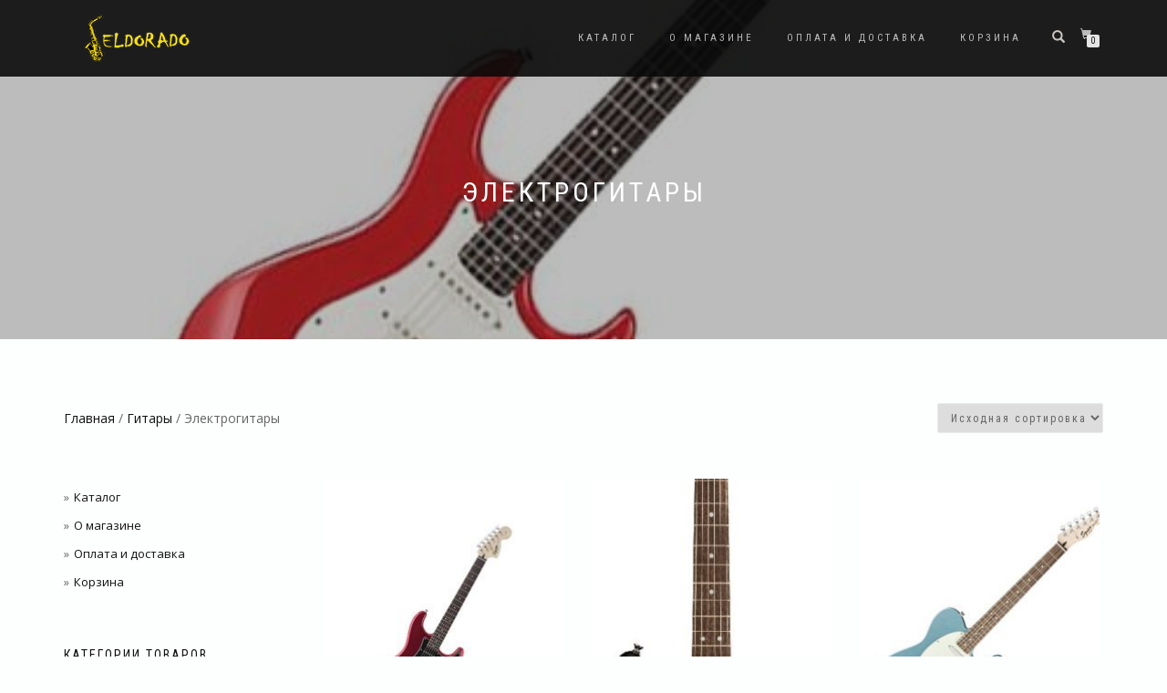

--- FILE ---
content_type: text/html; charset=UTF-8
request_url: https://eldoradomusic.kz/product-category/%D0%B3%D0%B8%D1%82%D0%B0%D1%80%D1%8B/%D1%8D%D0%BB%D0%B5%D0%BA%D1%82%D1%80%D0%BE%D0%B3%D0%B8%D1%82%D0%B0%D1%80%D1%8B/
body_size: 15667
content:
<!DOCTYPE html>
<html lang="ru-RU">
<head>
<meta charset="UTF-8">
<meta name="viewport" content="width=device-width, initial-scale=1, maximum-scale=1">
<link rel="profile" href="http://gmpg.org/xfn/11">

<title>Электрогитары &#8212; EldoradoMusic</title>
<meta name='robots' content='max-image-preview:large' />
<link rel="alternate" type="application/rss+xml" title="EldoradoMusic &raquo; Лента" href="https://eldoradomusic.kz/feed/" />
<link rel="alternate" type="application/rss+xml" title="EldoradoMusic &raquo; Лента комментариев" href="https://eldoradomusic.kz/comments/feed/" />
<link rel="alternate" type="application/rss+xml" title="EldoradoMusic &raquo; Лента элемента Электрогитары таксономии Категория" href="https://eldoradomusic.kz/product-category/%d0%b3%d0%b8%d1%82%d0%b0%d1%80%d1%8b/%d1%8d%d0%bb%d0%b5%d0%ba%d1%82%d1%80%d0%be%d0%b3%d0%b8%d1%82%d0%b0%d1%80%d1%8b/feed/" />
<style id='wp-img-auto-sizes-contain-inline-css' type='text/css'>
img:is([sizes=auto i],[sizes^="auto," i]){contain-intrinsic-size:3000px 1500px}
/*# sourceURL=wp-img-auto-sizes-contain-inline-css */
</style>
<link rel='stylesheet' id='hfe-widgets-style-css' href='https://eldoradomusic.kz/wp-content/plugins/header-footer-elementor/inc/widgets-css/frontend.css?ver=2.8.1' type='text/css' media='all' />
<link rel='stylesheet' id='hfe-woo-product-grid-css' href='https://eldoradomusic.kz/wp-content/plugins/header-footer-elementor/inc/widgets-css/woo-products.css?ver=2.8.1' type='text/css' media='all' />
<style id='wp-emoji-styles-inline-css' type='text/css'>

	img.wp-smiley, img.emoji {
		display: inline !important;
		border: none !important;
		box-shadow: none !important;
		height: 1em !important;
		width: 1em !important;
		margin: 0 0.07em !important;
		vertical-align: -0.1em !important;
		background: none !important;
		padding: 0 !important;
	}
/*# sourceURL=wp-emoji-styles-inline-css */
</style>
<link rel='stylesheet' id='wp-block-library-css' href='https://eldoradomusic.kz/wp-includes/css/dist/block-library/style.min.css?ver=6.9' type='text/css' media='all' />
<style id='classic-theme-styles-inline-css' type='text/css'>
/*! This file is auto-generated */
.wp-block-button__link{color:#fff;background-color:#32373c;border-radius:9999px;box-shadow:none;text-decoration:none;padding:calc(.667em + 2px) calc(1.333em + 2px);font-size:1.125em}.wp-block-file__button{background:#32373c;color:#fff;text-decoration:none}
/*# sourceURL=/wp-includes/css/classic-themes.min.css */
</style>
<style id='global-styles-inline-css' type='text/css'>
:root{--wp--preset--aspect-ratio--square: 1;--wp--preset--aspect-ratio--4-3: 4/3;--wp--preset--aspect-ratio--3-4: 3/4;--wp--preset--aspect-ratio--3-2: 3/2;--wp--preset--aspect-ratio--2-3: 2/3;--wp--preset--aspect-ratio--16-9: 16/9;--wp--preset--aspect-ratio--9-16: 9/16;--wp--preset--color--black: #000000;--wp--preset--color--cyan-bluish-gray: #abb8c3;--wp--preset--color--white: #ffffff;--wp--preset--color--pale-pink: #f78da7;--wp--preset--color--vivid-red: #cf2e2e;--wp--preset--color--luminous-vivid-orange: #ff6900;--wp--preset--color--luminous-vivid-amber: #fcb900;--wp--preset--color--light-green-cyan: #7bdcb5;--wp--preset--color--vivid-green-cyan: #00d084;--wp--preset--color--pale-cyan-blue: #8ed1fc;--wp--preset--color--vivid-cyan-blue: #0693e3;--wp--preset--color--vivid-purple: #9b51e0;--wp--preset--gradient--vivid-cyan-blue-to-vivid-purple: linear-gradient(135deg,rgb(6,147,227) 0%,rgb(155,81,224) 100%);--wp--preset--gradient--light-green-cyan-to-vivid-green-cyan: linear-gradient(135deg,rgb(122,220,180) 0%,rgb(0,208,130) 100%);--wp--preset--gradient--luminous-vivid-amber-to-luminous-vivid-orange: linear-gradient(135deg,rgb(252,185,0) 0%,rgb(255,105,0) 100%);--wp--preset--gradient--luminous-vivid-orange-to-vivid-red: linear-gradient(135deg,rgb(255,105,0) 0%,rgb(207,46,46) 100%);--wp--preset--gradient--very-light-gray-to-cyan-bluish-gray: linear-gradient(135deg,rgb(238,238,238) 0%,rgb(169,184,195) 100%);--wp--preset--gradient--cool-to-warm-spectrum: linear-gradient(135deg,rgb(74,234,220) 0%,rgb(151,120,209) 20%,rgb(207,42,186) 40%,rgb(238,44,130) 60%,rgb(251,105,98) 80%,rgb(254,248,76) 100%);--wp--preset--gradient--blush-light-purple: linear-gradient(135deg,rgb(255,206,236) 0%,rgb(152,150,240) 100%);--wp--preset--gradient--blush-bordeaux: linear-gradient(135deg,rgb(254,205,165) 0%,rgb(254,45,45) 50%,rgb(107,0,62) 100%);--wp--preset--gradient--luminous-dusk: linear-gradient(135deg,rgb(255,203,112) 0%,rgb(199,81,192) 50%,rgb(65,88,208) 100%);--wp--preset--gradient--pale-ocean: linear-gradient(135deg,rgb(255,245,203) 0%,rgb(182,227,212) 50%,rgb(51,167,181) 100%);--wp--preset--gradient--electric-grass: linear-gradient(135deg,rgb(202,248,128) 0%,rgb(113,206,126) 100%);--wp--preset--gradient--midnight: linear-gradient(135deg,rgb(2,3,129) 0%,rgb(40,116,252) 100%);--wp--preset--font-size--small: 13px;--wp--preset--font-size--medium: 20px;--wp--preset--font-size--large: 36px;--wp--preset--font-size--x-large: 42px;--wp--preset--spacing--20: 0.44rem;--wp--preset--spacing--30: 0.67rem;--wp--preset--spacing--40: 1rem;--wp--preset--spacing--50: 1.5rem;--wp--preset--spacing--60: 2.25rem;--wp--preset--spacing--70: 3.38rem;--wp--preset--spacing--80: 5.06rem;--wp--preset--shadow--natural: 6px 6px 9px rgba(0, 0, 0, 0.2);--wp--preset--shadow--deep: 12px 12px 50px rgba(0, 0, 0, 0.4);--wp--preset--shadow--sharp: 6px 6px 0px rgba(0, 0, 0, 0.2);--wp--preset--shadow--outlined: 6px 6px 0px -3px rgb(255, 255, 255), 6px 6px rgb(0, 0, 0);--wp--preset--shadow--crisp: 6px 6px 0px rgb(0, 0, 0);}:where(.is-layout-flex){gap: 0.5em;}:where(.is-layout-grid){gap: 0.5em;}body .is-layout-flex{display: flex;}.is-layout-flex{flex-wrap: wrap;align-items: center;}.is-layout-flex > :is(*, div){margin: 0;}body .is-layout-grid{display: grid;}.is-layout-grid > :is(*, div){margin: 0;}:where(.wp-block-columns.is-layout-flex){gap: 2em;}:where(.wp-block-columns.is-layout-grid){gap: 2em;}:where(.wp-block-post-template.is-layout-flex){gap: 1.25em;}:where(.wp-block-post-template.is-layout-grid){gap: 1.25em;}.has-black-color{color: var(--wp--preset--color--black) !important;}.has-cyan-bluish-gray-color{color: var(--wp--preset--color--cyan-bluish-gray) !important;}.has-white-color{color: var(--wp--preset--color--white) !important;}.has-pale-pink-color{color: var(--wp--preset--color--pale-pink) !important;}.has-vivid-red-color{color: var(--wp--preset--color--vivid-red) !important;}.has-luminous-vivid-orange-color{color: var(--wp--preset--color--luminous-vivid-orange) !important;}.has-luminous-vivid-amber-color{color: var(--wp--preset--color--luminous-vivid-amber) !important;}.has-light-green-cyan-color{color: var(--wp--preset--color--light-green-cyan) !important;}.has-vivid-green-cyan-color{color: var(--wp--preset--color--vivid-green-cyan) !important;}.has-pale-cyan-blue-color{color: var(--wp--preset--color--pale-cyan-blue) !important;}.has-vivid-cyan-blue-color{color: var(--wp--preset--color--vivid-cyan-blue) !important;}.has-vivid-purple-color{color: var(--wp--preset--color--vivid-purple) !important;}.has-black-background-color{background-color: var(--wp--preset--color--black) !important;}.has-cyan-bluish-gray-background-color{background-color: var(--wp--preset--color--cyan-bluish-gray) !important;}.has-white-background-color{background-color: var(--wp--preset--color--white) !important;}.has-pale-pink-background-color{background-color: var(--wp--preset--color--pale-pink) !important;}.has-vivid-red-background-color{background-color: var(--wp--preset--color--vivid-red) !important;}.has-luminous-vivid-orange-background-color{background-color: var(--wp--preset--color--luminous-vivid-orange) !important;}.has-luminous-vivid-amber-background-color{background-color: var(--wp--preset--color--luminous-vivid-amber) !important;}.has-light-green-cyan-background-color{background-color: var(--wp--preset--color--light-green-cyan) !important;}.has-vivid-green-cyan-background-color{background-color: var(--wp--preset--color--vivid-green-cyan) !important;}.has-pale-cyan-blue-background-color{background-color: var(--wp--preset--color--pale-cyan-blue) !important;}.has-vivid-cyan-blue-background-color{background-color: var(--wp--preset--color--vivid-cyan-blue) !important;}.has-vivid-purple-background-color{background-color: var(--wp--preset--color--vivid-purple) !important;}.has-black-border-color{border-color: var(--wp--preset--color--black) !important;}.has-cyan-bluish-gray-border-color{border-color: var(--wp--preset--color--cyan-bluish-gray) !important;}.has-white-border-color{border-color: var(--wp--preset--color--white) !important;}.has-pale-pink-border-color{border-color: var(--wp--preset--color--pale-pink) !important;}.has-vivid-red-border-color{border-color: var(--wp--preset--color--vivid-red) !important;}.has-luminous-vivid-orange-border-color{border-color: var(--wp--preset--color--luminous-vivid-orange) !important;}.has-luminous-vivid-amber-border-color{border-color: var(--wp--preset--color--luminous-vivid-amber) !important;}.has-light-green-cyan-border-color{border-color: var(--wp--preset--color--light-green-cyan) !important;}.has-vivid-green-cyan-border-color{border-color: var(--wp--preset--color--vivid-green-cyan) !important;}.has-pale-cyan-blue-border-color{border-color: var(--wp--preset--color--pale-cyan-blue) !important;}.has-vivid-cyan-blue-border-color{border-color: var(--wp--preset--color--vivid-cyan-blue) !important;}.has-vivid-purple-border-color{border-color: var(--wp--preset--color--vivid-purple) !important;}.has-vivid-cyan-blue-to-vivid-purple-gradient-background{background: var(--wp--preset--gradient--vivid-cyan-blue-to-vivid-purple) !important;}.has-light-green-cyan-to-vivid-green-cyan-gradient-background{background: var(--wp--preset--gradient--light-green-cyan-to-vivid-green-cyan) !important;}.has-luminous-vivid-amber-to-luminous-vivid-orange-gradient-background{background: var(--wp--preset--gradient--luminous-vivid-amber-to-luminous-vivid-orange) !important;}.has-luminous-vivid-orange-to-vivid-red-gradient-background{background: var(--wp--preset--gradient--luminous-vivid-orange-to-vivid-red) !important;}.has-very-light-gray-to-cyan-bluish-gray-gradient-background{background: var(--wp--preset--gradient--very-light-gray-to-cyan-bluish-gray) !important;}.has-cool-to-warm-spectrum-gradient-background{background: var(--wp--preset--gradient--cool-to-warm-spectrum) !important;}.has-blush-light-purple-gradient-background{background: var(--wp--preset--gradient--blush-light-purple) !important;}.has-blush-bordeaux-gradient-background{background: var(--wp--preset--gradient--blush-bordeaux) !important;}.has-luminous-dusk-gradient-background{background: var(--wp--preset--gradient--luminous-dusk) !important;}.has-pale-ocean-gradient-background{background: var(--wp--preset--gradient--pale-ocean) !important;}.has-electric-grass-gradient-background{background: var(--wp--preset--gradient--electric-grass) !important;}.has-midnight-gradient-background{background: var(--wp--preset--gradient--midnight) !important;}.has-small-font-size{font-size: var(--wp--preset--font-size--small) !important;}.has-medium-font-size{font-size: var(--wp--preset--font-size--medium) !important;}.has-large-font-size{font-size: var(--wp--preset--font-size--large) !important;}.has-x-large-font-size{font-size: var(--wp--preset--font-size--x-large) !important;}
:where(.wp-block-post-template.is-layout-flex){gap: 1.25em;}:where(.wp-block-post-template.is-layout-grid){gap: 1.25em;}
:where(.wp-block-term-template.is-layout-flex){gap: 1.25em;}:where(.wp-block-term-template.is-layout-grid){gap: 1.25em;}
:where(.wp-block-columns.is-layout-flex){gap: 2em;}:where(.wp-block-columns.is-layout-grid){gap: 2em;}
:root :where(.wp-block-pullquote){font-size: 1.5em;line-height: 1.6;}
/*# sourceURL=global-styles-inline-css */
</style>
<style id='woocommerce-inline-inline-css' type='text/css'>
.woocommerce form .form-row .required { visibility: visible; }
/*# sourceURL=woocommerce-inline-inline-css */
</style>
<link rel='stylesheet' id='hfe-style-css' href='https://eldoradomusic.kz/wp-content/plugins/header-footer-elementor/assets/css/header-footer-elementor.css?ver=2.8.1' type='text/css' media='all' />
<link rel='stylesheet' id='elementor-icons-css' href='https://eldoradomusic.kz/wp-content/plugins/elementor/assets/lib/eicons/css/elementor-icons.min.css?ver=5.46.0' type='text/css' media='all' />
<link rel='stylesheet' id='elementor-frontend-css' href='https://eldoradomusic.kz/wp-content/plugins/elementor/assets/css/frontend.min.css?ver=3.34.2' type='text/css' media='all' />
<link rel='stylesheet' id='elementor-post-9023-css' href='https://eldoradomusic.kz/wp-content/uploads/elementor/css/post-9023.css?ver=1768952181' type='text/css' media='all' />
<link rel='stylesheet' id='font-awesome-5-all-css' href='https://eldoradomusic.kz/wp-content/plugins/elementor/assets/lib/font-awesome/css/all.min.css?ver=3.34.2' type='text/css' media='all' />
<link rel='stylesheet' id='font-awesome-4-shim-css' href='https://eldoradomusic.kz/wp-content/plugins/elementor/assets/lib/font-awesome/css/v4-shims.min.css?ver=3.34.2' type='text/css' media='all' />
<link rel='stylesheet' id='bootstrap-css' href='https://eldoradomusic.kz/wp-content/themes/shop-isle/assets/bootstrap/css/bootstrap.min.css?ver=20120208' type='text/css' media='all' />
<link rel='stylesheet' id='magnific-popup-css' href='https://eldoradomusic.kz/wp-content/themes/shop-isle/assets/css/vendor/magnific-popup.min.css?ver=20120208' type='text/css' media='all' />
<link rel='stylesheet' id='flexslider-css' href='https://eldoradomusic.kz/wp-content/themes/shop-isle/assets/css/vendor/flexslider.min.css?ver=20120208' type='text/css' media='all' />
<link rel='stylesheet' id='owl-carousel-css' href='https://eldoradomusic.kz/wp-content/themes/shop-isle/assets/css/vendor/owl.carousel.min.css?ver=2.1.7' type='text/css' media='all' />
<link rel='stylesheet' id='shop-isle-animate-css' href='https://eldoradomusic.kz/wp-content/themes/shop-isle/assets/css/vendor/animate.min.css?ver=20120208' type='text/css' media='all' />
<link rel='stylesheet' id='shop-isle-main-style-css' href='https://eldoradomusic.kz/wp-content/themes/shop-isle/assets/css/style.min.css?ver=1.1.62' type='text/css' media='all' />
<link rel='stylesheet' id='shop-isle-style-css' href='https://eldoradomusic.kz/wp-content/themes/shop-isle-child/style.css?ver=1.1.48.1559994568' type='text/css' media='all' />
<link rel='stylesheet' id='shop-isle-woocommerce-brands-style-css' href='https://eldoradomusic.kz/wp-content/themes/shop-isle/inc/woocommerce/css/brands.css?ver=6.9' type='text/css' media='all' />
<link rel='stylesheet' id='hfe-elementor-icons-css' href='https://eldoradomusic.kz/wp-content/plugins/elementor/assets/lib/eicons/css/elementor-icons.min.css?ver=5.34.0' type='text/css' media='all' />
<link rel='stylesheet' id='hfe-icons-list-css' href='https://eldoradomusic.kz/wp-content/plugins/elementor/assets/css/widget-icon-list.min.css?ver=3.24.3' type='text/css' media='all' />
<link rel='stylesheet' id='hfe-social-icons-css' href='https://eldoradomusic.kz/wp-content/plugins/elementor/assets/css/widget-social-icons.min.css?ver=3.24.0' type='text/css' media='all' />
<link rel='stylesheet' id='hfe-social-share-icons-brands-css' href='https://eldoradomusic.kz/wp-content/plugins/elementor/assets/lib/font-awesome/css/brands.css?ver=5.15.3' type='text/css' media='all' />
<link rel='stylesheet' id='hfe-social-share-icons-fontawesome-css' href='https://eldoradomusic.kz/wp-content/plugins/elementor/assets/lib/font-awesome/css/fontawesome.css?ver=5.15.3' type='text/css' media='all' />
<link rel='stylesheet' id='hfe-nav-menu-icons-css' href='https://eldoradomusic.kz/wp-content/plugins/elementor/assets/lib/font-awesome/css/solid.css?ver=5.15.3' type='text/css' media='all' />
<link rel='stylesheet' id='shop-isle-woocommerce-style1-css' href='https://eldoradomusic.kz/wp-content/themes/shop-isle/inc/woocommerce/css/woocommerce.css?ver=11' type='text/css' media='all' />
<link rel='stylesheet' id='elementor-gf-roboto-css' href='https://fonts.googleapis.com/css?family=Roboto:100,100italic,200,200italic,300,300italic,400,400italic,500,500italic,600,600italic,700,700italic,800,800italic,900,900italic&#038;display=auto&#038;subset=cyrillic' type='text/css' media='all' />
<link rel='stylesheet' id='elementor-gf-robotoslab-css' href='https://fonts.googleapis.com/css?family=Roboto+Slab:100,100italic,200,200italic,300,300italic,400,400italic,500,500italic,600,600italic,700,700italic,800,800italic,900,900italic&#038;display=auto&#038;subset=cyrillic' type='text/css' media='all' />
<script type="text/javascript" src="https://eldoradomusic.kz/wp-includes/js/jquery/jquery.min.js?ver=3.7.1" id="jquery-core-js"></script>
<script type="text/javascript" src="https://eldoradomusic.kz/wp-includes/js/jquery/jquery-migrate.min.js?ver=3.4.1" id="jquery-migrate-js"></script>
<script type="text/javascript" id="jquery-js-after">
/* <![CDATA[ */
!function($){"use strict";$(document).ready(function(){$(this).scrollTop()>100&&$(".hfe-scroll-to-top-wrap").removeClass("hfe-scroll-to-top-hide"),$(window).scroll(function(){$(this).scrollTop()<100?$(".hfe-scroll-to-top-wrap").fadeOut(300):$(".hfe-scroll-to-top-wrap").fadeIn(300)}),$(".hfe-scroll-to-top-wrap").on("click",function(){$("html, body").animate({scrollTop:0},300);return!1})})}(jQuery);
!function($){'use strict';$(document).ready(function(){var bar=$('.hfe-reading-progress-bar');if(!bar.length)return;$(window).on('scroll',function(){var s=$(window).scrollTop(),d=$(document).height()-$(window).height(),p=d? s/d*100:0;bar.css('width',p+'%')});});}(jQuery);
//# sourceURL=jquery-js-after
/* ]]> */
</script>
<script type="text/javascript" src="https://eldoradomusic.kz/wp-content/plugins/woocommerce/assets/js/jquery-blockui/jquery.blockUI.min.js?ver=2.7.0-wc.10.4.3" id="wc-jquery-blockui-js" defer="defer" data-wp-strategy="defer"></script>
<script type="text/javascript" id="wc-add-to-cart-js-extra">
/* <![CDATA[ */
var wc_add_to_cart_params = {"ajax_url":"/wp-admin/admin-ajax.php","wc_ajax_url":"/?wc-ajax=%%endpoint%%","i18n_view_cart":"\u041f\u0440\u043e\u0441\u043c\u043e\u0442\u0440 \u043a\u043e\u0440\u0437\u0438\u043d\u044b","cart_url":"https://eldoradomusic.kz/%d0%ba%d0%be%d1%80%d0%b7%d0%b8%d0%bd%d0%b0/","is_cart":"","cart_redirect_after_add":"no"};
//# sourceURL=wc-add-to-cart-js-extra
/* ]]> */
</script>
<script type="text/javascript" src="https://eldoradomusic.kz/wp-content/plugins/woocommerce/assets/js/frontend/add-to-cart.min.js?ver=10.4.3" id="wc-add-to-cart-js" defer="defer" data-wp-strategy="defer"></script>
<script type="text/javascript" src="https://eldoradomusic.kz/wp-content/plugins/woocommerce/assets/js/js-cookie/js.cookie.min.js?ver=2.1.4-wc.10.4.3" id="wc-js-cookie-js" defer="defer" data-wp-strategy="defer"></script>
<script type="text/javascript" id="woocommerce-js-extra">
/* <![CDATA[ */
var woocommerce_params = {"ajax_url":"/wp-admin/admin-ajax.php","wc_ajax_url":"/?wc-ajax=%%endpoint%%","i18n_password_show":"\u041f\u043e\u043a\u0430\u0437\u0430\u0442\u044c \u043f\u0430\u0440\u043e\u043b\u044c","i18n_password_hide":"\u0421\u043a\u0440\u044b\u0442\u044c \u043f\u0430\u0440\u043e\u043b\u044c"};
//# sourceURL=woocommerce-js-extra
/* ]]> */
</script>
<script type="text/javascript" src="https://eldoradomusic.kz/wp-content/plugins/woocommerce/assets/js/frontend/woocommerce.min.js?ver=10.4.3" id="woocommerce-js" defer="defer" data-wp-strategy="defer"></script>
<script type="text/javascript" src="https://eldoradomusic.kz/wp-content/plugins/elementor/assets/lib/font-awesome/js/v4-shims.min.js?ver=3.34.2" id="font-awesome-4-shim-js"></script>
<link rel="https://api.w.org/" href="https://eldoradomusic.kz/wp-json/" /><link rel="alternate" title="JSON" type="application/json" href="https://eldoradomusic.kz/wp-json/wp/v2/product_cat/32" /><link rel="EditURI" type="application/rsd+xml" title="RSD" href="https://eldoradomusic.kz/xmlrpc.php?rsd" />
<meta name="generator" content="WordPress 6.9" />
<meta name="generator" content="WooCommerce 10.4.3" />
<!-- Введите ваши скрипты здесь --><style id="shop_isle_customizr_pallete" type="text/css">.shop_isle_footer_sidebar, .woocommerce-Tabs-panel { background-color: #fcfffd; }.module.module-video { padding: 130px 0px; }.shop_isle_header_title h1 a, .shop_isle_header_title h2 a { color: #eeee22; }</style>	<noscript><style>.woocommerce-product-gallery{ opacity: 1 !important; }</style></noscript>
	<meta name="generator" content="Elementor 3.34.2; features: additional_custom_breakpoints; settings: css_print_method-external, google_font-enabled, font_display-auto">
			<style>
				.e-con.e-parent:nth-of-type(n+4):not(.e-lazyloaded):not(.e-no-lazyload),
				.e-con.e-parent:nth-of-type(n+4):not(.e-lazyloaded):not(.e-no-lazyload) * {
					background-image: none !important;
				}
				@media screen and (max-height: 1024px) {
					.e-con.e-parent:nth-of-type(n+3):not(.e-lazyloaded):not(.e-no-lazyload),
					.e-con.e-parent:nth-of-type(n+3):not(.e-lazyloaded):not(.e-no-lazyload) * {
						background-image: none !important;
					}
				}
				@media screen and (max-height: 640px) {
					.e-con.e-parent:nth-of-type(n+2):not(.e-lazyloaded):not(.e-no-lazyload),
					.e-con.e-parent:nth-of-type(n+2):not(.e-lazyloaded):not(.e-no-lazyload) * {
						background-image: none !important;
					}
				}
			</style>
			<style type="text/css" id="custom-background-css">
body.custom-background { background-color: #fcfffd; }
</style>
	<link rel="icon" href="https://eldoradomusic.kz/wp-content/uploads/2018/10/cropped-music-1914913_1920-32x32.png" sizes="32x32" />
<link rel="icon" href="https://eldoradomusic.kz/wp-content/uploads/2018/10/cropped-music-1914913_1920-192x192.png" sizes="192x192" />
<link rel="apple-touch-icon" href="https://eldoradomusic.kz/wp-content/uploads/2018/10/cropped-music-1914913_1920-180x180.png" />
<meta name="msapplication-TileImage" content="https://eldoradomusic.kz/wp-content/uploads/2018/10/cropped-music-1914913_1920-270x270.png" />
</head>
<body class="archive tax-product_cat term-32 custom-background wp-custom-logo wp-theme-shop-isle wp-child-theme-shop-isle-child theme-shop-isle woocommerce woocommerce-page woocommerce-no-js ehf-template-shop-isle ehf-stylesheet-shop-isle-child metaslider-plugin woocommerce-active elementor-default elementor-kit-9023">

	
	<!-- Preloader -->
	
	<header class="header ">
			<!-- Navigation start -->
		<nav class="navbar navbar-custom navbar-fixed-top " role="navigation">

		<div class="container">
		<div class="header-container">

		<div class="navbar-header">
		<div class="shop_isle_header_title"><div class="shop-isle-header-title-inner"><a href="https://eldoradomusic.kz/" class="custom-logo-link" rel="home"><img width="120" height="54" src="https://eldoradomusic.kz/wp-content/uploads/2018/11/макет777111222-1.png" class="custom-logo" alt="eldoradomusic" decoding="async" /></a></div></div>
						<div type="button" class="navbar-toggle" data-toggle="collapse" data-target="#custom-collapse">
							<span class="sr-only">Переключить навигацию</span>
							<span class="icon-bar"></span>
							<span class="icon-bar"></span>
							<span class="icon-bar"></span>
						</div>
					</div>

					<div class="header-menu-wrap">
						<div class="collapse navbar-collapse" id="custom-collapse">

							<ul id="menu-top" class="nav navbar-nav navbar-right"><li id="menu-item-36" class="menu-item menu-item-type-post_type menu-item-object-page menu-item-36"><a href="https://eldoradomusic.kz/%d0%ba%d0%b0%d1%82%d0%b0%d0%bb%d0%be%d0%b3/">Каталог</a></li>
<li id="menu-item-33" class="menu-item menu-item-type-post_type menu-item-object-page menu-item-home menu-item-33"><a href="https://eldoradomusic.kz/">О магазине</a></li>
<li id="menu-item-34" class="menu-item menu-item-type-post_type menu-item-object-page menu-item-privacy-policy menu-item-34"><a rel="privacy-policy" href="https://eldoradomusic.kz/%d0%be%d0%bf%d0%bb%d0%b0%d1%82%d0%b0-%d0%b8-%d0%b4%d0%be%d1%81%d1%82%d0%b0%d0%b2%d0%ba%d0%b0/">Оплата и доставка</a></li>
<li id="menu-item-35" class="menu-item menu-item-type-post_type menu-item-object-page menu-item-35"><a href="https://eldoradomusic.kz/%d0%ba%d0%be%d1%80%d0%b7%d0%b8%d0%bd%d0%b0/">Корзина</a></li>
</ul>
						</div>
					</div>

											<div class="navbar-cart">

							<div class="header-search">
								<div class="glyphicon glyphicon-search header-search-button"></div>
								<div class="header-search-input">
									<form role="search" method="get" class="woocommerce-product-search" action="https://eldoradomusic.kz/">
										<input type="search" class="search-field" placeholder="Поиск продуктов&hellip;" value="" name="s" title="Искать:" />
										<input type="submit" value="Найти" />
										<input type="hidden" name="post_type" value="product" />
									</form>
								</div>
							</div>

															<div class="navbar-cart-inner">
									<a href="https://eldoradomusic.kz/%d0%ba%d0%be%d1%80%d0%b7%d0%b8%d0%bd%d0%b0/" title="Перейти в корзину" class="cart-contents">
										<span class="icon-basket"></span>
										<span class="cart-item-number">0</span>
									</a>
																	</div>
							
						</div>
					
				</div>
			</div>

		</nav>
		<!-- Navigation end -->
		
	
	</header>
<div class="main"><header class="woocommerce-products-header">
			<h1 class="woocommerce-products-header__title page-title"><section class="woocommerce-page-title page-header-module module bg-dark" data-background="https://eldoradomusic.kz/wp-content/uploads/2018/10/Cort-G200-SRD.jpg"><div class="container"><div class="row"><div class="col-sm-6 col-sm-offset-3"><h1 class="module-title font-alt">Электрогитары</h1></div></div><!-- .row --></div></section></h1>
	
	</header>
<div class="woocommerce-notices-wrapper"></div>		<section class="module-small module-small-shop">
				<div class="container">

				<nav class="woocommerce-breadcrumb" aria-label="Breadcrumb"><a href="https://eldoradomusic.kz">Главная</a>&nbsp;&#47;&nbsp;<a href="https://eldoradomusic.kz/product-category/%d0%b3%d0%b8%d1%82%d0%b0%d1%80%d1%8b/">Гитары</a>&nbsp;&#47;&nbsp;Электрогитары</nav><form class="woocommerce-ordering" method="get">
		<select
		name="orderby"
		class="orderby"
					aria-label="Заказ в магазине"
			>
					<option value="menu_order"  selected='selected'>Исходная сортировка</option>
					<option value="popularity" >По популярности</option>
					<option value="date" >По новизне</option>
					<option value="price" >По возрастанию цены</option>
					<option value="price-desc" >По убыванию цены</option>
			</select>
	<input type="hidden" name="paged" value="1" />
	</form>

							<span class="shop-isle-sidebar-open">
								<span class="icon-filter"></span>
							</span>
							<div class="col-sm-9 shop-with-sidebar" id="shop-isle-blog-container">

						
				
		<ul class="products columns-3">
<li class="product type-product post-5797 status-publish first instock product_cat-32 product_tag-affinity product_tag-fender product_tag-squier product_tag-stratocaster has-post-thumbnail shipping-taxable purchasable product-type-simple">
	<a href="https://eldoradomusic.kz/каталог/fender-squier-affinity-stratocaster/" class="woocommerce-LoopProduct-link woocommerce-loop-product__link"><img fetchpriority="high" width="262" height="328" src="https://eldoradomusic.kz/wp-content/uploads/2018/12/Электрогитара-FENDER-SQUIER-AFFINITY-STRATOCASTER-red-262x328.jpg" class="attachment-shop_catalog size-shop_catalog wp-post-image" alt="Электрогитара FENDER SQUIER AFFINITY STRATOCASTER" title="Электрогитара FENDER SQUIER AFFINITY STRATOCASTER red" decoding="async" srcset="https://eldoradomusic.kz/wp-content/uploads/2018/12/Электрогитара-FENDER-SQUIER-AFFINITY-STRATOCASTER-red-262x328.jpg 262w, https://eldoradomusic.kz/wp-content/uploads/2018/12/Электрогитара-FENDER-SQUIER-AFFINITY-STRATOCASTER-red-58x72.jpg 58w" sizes="(max-width: 262px) 100vw, 262px" /><img loading="lazy" width="262" height="328" src="https://eldoradomusic.kz/wp-content/uploads/2018/12/Электрогитара-FENDER-SQUIER-AFFINITY-STRATOCASTER-bk-262x328.jpg" class="attachment-shop_catalog size-shop_catalog" alt="Электрогитара FENDER SQUIER AFFINITY STRATOCASTER" decoding="async" srcset="https://eldoradomusic.kz/wp-content/uploads/2018/12/Электрогитара-FENDER-SQUIER-AFFINITY-STRATOCASTER-bk-262x328.jpg 262w, https://eldoradomusic.kz/wp-content/uploads/2018/12/Электрогитара-FENDER-SQUIER-AFFINITY-STRATOCASTER-bk-58x72.jpg 58w" sizes="(max-width: 262px) 100vw, 262px" /><h2 class="woocommerce-loop-product__title">+FENDER SQUIER AFFINITY STRATOCASTER</h2>
	<span class="price"><span class="woocommerce-Price-amount amount"><bdi>169500&nbsp;<span class="woocommerce-Price-currencySymbol">&#8376;</span></bdi></span></span>
</a><a href="/product-category/%D0%B3%D0%B8%D1%82%D0%B0%D1%80%D1%8B/%D1%8D%D0%BB%D0%B5%D0%BA%D1%82%D1%80%D0%BE%D0%B3%D0%B8%D1%82%D0%B0%D1%80%D1%8B/?add-to-cart=5797" aria-describedby="woocommerce_loop_add_to_cart_link_describedby_5797" data-quantity="1" class="button product_type_simple add_to_cart_button ajax_add_to_cart" data-product_id="5797" data-product_sku="" aria-label="Добавить в корзину &ldquo;+FENDER SQUIER AFFINITY STRATOCASTER&rdquo;" rel="nofollow" data-success_message="«+FENDER SQUIER AFFINITY STRATOCASTER» добавлен в вашу корзину" role="button">В корзину</a>	<span id="woocommerce_loop_add_to_cart_link_describedby_5797" class="screen-reader-text">
			</span>
</li>
<li class="product type-product post-12388 status-publish instock product_cat-32 product_tag-bullet product_tag-fender product_tag-hss product_tag-ht product_tag-squier product_tag-stratocaster has-post-thumbnail shipping-taxable purchasable product-type-simple">
	<a href="https://eldoradomusic.kz/каталог/fender-squier-bullet-stratocaster-ht/" class="woocommerce-LoopProduct-link woocommerce-loop-product__link"><img loading="lazy" width="262" height="328" src="https://eldoradomusic.kz/wp-content/uploads/2022/05/eyam8uvbxqg4o0kow08kk4w0o-262x328.jpg" class="attachment-shop_catalog size-shop_catalog wp-post-image" alt="eyam8uvbxqg4o0kow08kk4w0o" title="eyam8uvbxqg4o0kow08kk4w0o" decoding="async" srcset="https://eldoradomusic.kz/wp-content/uploads/2022/05/eyam8uvbxqg4o0kow08kk4w0o-262x328.jpg 262w, https://eldoradomusic.kz/wp-content/uploads/2022/05/eyam8uvbxqg4o0kow08kk4w0o-58x72.jpg 58w" sizes="(max-width: 262px) 100vw, 262px" /><h2 class="woocommerce-loop-product__title">FENDER SQUIER BULLET Stratocaster HSS HT</h2>
	<span class="price"><span class="woocommerce-Price-amount amount"><bdi>110000&nbsp;<span class="woocommerce-Price-currencySymbol">&#8376;</span></bdi></span></span>
</a><a href="/product-category/%D0%B3%D0%B8%D1%82%D0%B0%D1%80%D1%8B/%D1%8D%D0%BB%D0%B5%D0%BA%D1%82%D1%80%D0%BE%D0%B3%D0%B8%D1%82%D0%B0%D1%80%D1%8B/?add-to-cart=12388" aria-describedby="woocommerce_loop_add_to_cart_link_describedby_12388" data-quantity="1" class="button product_type_simple add_to_cart_button ajax_add_to_cart" data-product_id="12388" data-product_sku="" aria-label="Добавить в корзину &ldquo;FENDER SQUIER BULLET Stratocaster HSS HT&rdquo;" rel="nofollow" data-success_message="«FENDER SQUIER BULLET Stratocaster HSS HT» добавлен в вашу корзину" role="button">В корзину</a>	<span id="woocommerce_loop_add_to_cart_link_describedby_12388" class="screen-reader-text">
			</span>
</li>
<li class="product type-product post-8245 status-publish last instock product_cat-32 product_tag-blue product_tag-bullet product_tag-fender product_tag-fingerboard product_tag-fsr product_tag-lake product_tag-laurel product_tag-placid product_tag-squier product_tag-tele has-post-thumbnail shipping-taxable purchasable product-type-simple">
	<a href="https://eldoradomusic.kz/каталог/fender-squier-fsr-bullet-tele-laurel-fingerboard-lake-placid-blue/" class="woocommerce-LoopProduct-link woocommerce-loop-product__link"><img loading="lazy" width="262" height="328" src="https://eldoradomusic.kz/wp-content/uploads/2019/11/FENDER-SQUIER-FSR-Bullet-Tele®-Laurel-Fingerboard-Lake-Placid-Blue-262x328.jpg" class="attachment-shop_catalog size-shop_catalog wp-post-image" alt="FENDER SQUIER FSR Bullet Tele®, Laurel Fingerboard, Lake Placid Blue" title="FENDER SQUIER FSR Bullet Tele®, Laurel Fingerboard, Lake Placid Blue" decoding="async" srcset="https://eldoradomusic.kz/wp-content/uploads/2019/11/FENDER-SQUIER-FSR-Bullet-Tele®-Laurel-Fingerboard-Lake-Placid-Blue-262x328.jpg 262w, https://eldoradomusic.kz/wp-content/uploads/2019/11/FENDER-SQUIER-FSR-Bullet-Tele®-Laurel-Fingerboard-Lake-Placid-Blue-58x72.jpg 58w" sizes="(max-width: 262px) 100vw, 262px" /><h2 class="woocommerce-loop-product__title">FENDER SQUIER FSR Bullet Tele</h2>
	<span class="price"><span class="woocommerce-Price-amount amount"><bdi>114000&nbsp;<span class="woocommerce-Price-currencySymbol">&#8376;</span></bdi></span></span>
</a><a href="/product-category/%D0%B3%D0%B8%D1%82%D0%B0%D1%80%D1%8B/%D1%8D%D0%BB%D0%B5%D0%BA%D1%82%D1%80%D0%BE%D0%B3%D0%B8%D1%82%D0%B0%D1%80%D1%8B/?add-to-cart=8245" aria-describedby="woocommerce_loop_add_to_cart_link_describedby_8245" data-quantity="1" class="button product_type_simple add_to_cart_button ajax_add_to_cart" data-product_id="8245" data-product_sku="" aria-label="Добавить в корзину &ldquo;FENDER SQUIER FSR Bullet Tele&rdquo;" rel="nofollow" data-success_message="«FENDER SQUIER FSR Bullet Tele» добавлен в вашу корзину" role="button">В корзину</a>	<span id="woocommerce_loop_add_to_cart_link_describedby_8245" class="screen-reader-text">
			</span>
</li>
<li class="product type-product post-12390 status-publish first instock product_cat-32 product_tag-jackson product_tag-js22 product_tag-monarkh product_tag-sc has-post-thumbnail shipping-taxable purchasable product-type-simple">
	<a href="https://eldoradomusic.kz/каталог/jackson-js22-monarkh-sc/" class="woocommerce-LoopProduct-link woocommerce-loop-product__link"><img loading="lazy" width="262" height="183" src="https://eldoradomusic.kz/wp-content/uploads/2022/05/images-262x183.jpeg" class="attachment-shop_catalog size-shop_catalog wp-post-image" alt="images" title="images" decoding="async" /><h2 class="woocommerce-loop-product__title">+JACKSON JS22 Monarkh SC</h2>
	<span class="price"><span class="woocommerce-Price-amount amount"><bdi>220500&nbsp;<span class="woocommerce-Price-currencySymbol">&#8376;</span></bdi></span></span>
</a><a href="/product-category/%D0%B3%D0%B8%D1%82%D0%B0%D1%80%D1%8B/%D1%8D%D0%BB%D0%B5%D0%BA%D1%82%D1%80%D0%BE%D0%B3%D0%B8%D1%82%D0%B0%D1%80%D1%8B/?add-to-cart=12390" aria-describedby="woocommerce_loop_add_to_cart_link_describedby_12390" data-quantity="1" class="button product_type_simple add_to_cart_button ajax_add_to_cart" data-product_id="12390" data-product_sku="" aria-label="Добавить в корзину &ldquo;+JACKSON JS22 Monarkh SC&rdquo;" rel="nofollow" data-success_message="«+JACKSON JS22 Monarkh SC» добавлен в вашу корзину" role="button">В корзину</a>	<span id="woocommerce_loop_add_to_cart_link_describedby_12390" class="screen-reader-text">
			</span>
</li>
<li class="product type-product post-11966 status-publish instock product_cat-32 product_tag-bullet product_tag-fender product_tag-mustang product_tag-squier product_tag-633 has-post-thumbnail shipping-taxable purchasable product-type-simple">
	<a href="https://eldoradomusic.kz/каталог/%d1%8d%d0%bb%d0%b5%d0%ba%d1%82%d1%80%d0%be%d0%b3%d0%b8%d1%82%d0%b0%d1%80%d0%b0-squier-fender-bullet-mustang/" class="woocommerce-LoopProduct-link woocommerce-loop-product__link"><img loading="lazy" width="262" height="328" src="https://eldoradomusic.kz/wp-content/uploads/2022/01/dtp55260_fender-squier_bullet-mustang-hh-impb_elektrogitara-shestistrunnaya_176271-1400x1400-1-262x328.jpeg" class="attachment-shop_catalog size-shop_catalog wp-post-image" alt="dtp55260_fender-squier_bullet-mustang-hh-impb_elektrogitara-shestistrunnaya_176271-1400x1400" title="dtp55260_fender-squier_bullet-mustang-hh-impb_elektrogitara-shestistrunnaya_176271-1400x1400" decoding="async" srcset="https://eldoradomusic.kz/wp-content/uploads/2022/01/dtp55260_fender-squier_bullet-mustang-hh-impb_elektrogitara-shestistrunnaya_176271-1400x1400-1-262x328.jpeg 262w, https://eldoradomusic.kz/wp-content/uploads/2022/01/dtp55260_fender-squier_bullet-mustang-hh-impb_elektrogitara-shestistrunnaya_176271-1400x1400-1-58x72.jpeg 58w" sizes="(max-width: 262px) 100vw, 262px" /><img loading="lazy" width="262" height="328" src="https://eldoradomusic.kz/wp-content/uploads/2022/01/elektrogitara-squier-fsr-bullet-mustang-hh-olympic-white-31263_jpg-262x328.webp" class="attachment-shop_catalog size-shop_catalog" alt="" decoding="async" srcset="https://eldoradomusic.kz/wp-content/uploads/2022/01/elektrogitara-squier-fsr-bullet-mustang-hh-olympic-white-31263_jpg-262x328.webp 262w, https://eldoradomusic.kz/wp-content/uploads/2022/01/elektrogitara-squier-fsr-bullet-mustang-hh-olympic-white-31263_jpg-58x72.webp 58w" sizes="(max-width: 262px) 100vw, 262px" /><h2 class="woocommerce-loop-product__title">ЭЛЕКТРОГИТАРА SQUIER FENDER BULLET MUSTANG</h2>
	<span class="price"><span class="woocommerce-Price-amount amount"><bdi>130000&nbsp;<span class="woocommerce-Price-currencySymbol">&#8376;</span></bdi></span></span>
</a><a href="/product-category/%D0%B3%D0%B8%D1%82%D0%B0%D1%80%D1%8B/%D1%8D%D0%BB%D0%B5%D0%BA%D1%82%D1%80%D0%BE%D0%B3%D0%B8%D1%82%D0%B0%D1%80%D1%8B/?add-to-cart=11966" aria-describedby="woocommerce_loop_add_to_cart_link_describedby_11966" data-quantity="1" class="button product_type_simple add_to_cart_button ajax_add_to_cart" data-product_id="11966" data-product_sku="" aria-label="Добавить в корзину &ldquo;ЭЛЕКТРОГИТАРА SQUIER FENDER BULLET MUSTANG&rdquo;" rel="nofollow" data-success_message="«ЭЛЕКТРОГИТАРА SQUIER FENDER BULLET MUSTANG» добавлен в вашу корзину" role="button">В корзину</a>	<span id="woocommerce_loop_add_to_cart_link_describedby_11966" class="screen-reader-text">
			</span>
</li>
<li class="product type-product post-11964 status-publish last instock product_cat-32 product_tag-bullet product_tag-fender product_tag-squier product_tag-strat product_tag-633 has-post-thumbnail shipping-taxable purchasable product-type-simple">
	<a href="https://eldoradomusic.kz/каталог/%d1%8d%d0%bb%d0%b5%d0%ba%d1%82%d1%80%d0%be%d0%b3%d0%b8%d1%82%d0%b0%d1%80%d0%b0-squier-fender-bullet-strat/" class="woocommerce-LoopProduct-link woocommerce-loop-product__link"><img loading="lazy" width="262" height="328" src="https://eldoradomusic.kz/wp-content/uploads/2022/01/dtp55349_fender-squier_bullet-strat-ht-hss-blk_elektrogitara-shestistrunnaya_177073-1400x1400-1-262x328.jpeg" class="attachment-shop_catalog size-shop_catalog wp-post-image" alt="dtp55349_fender-squier_bullet-strat-ht-hss-blk_elektrogitara-shestistrunnaya_177073-1400x1400" title="dtp55349_fender-squier_bullet-strat-ht-hss-blk_elektrogitara-shestistrunnaya_177073-1400x1400" decoding="async" srcset="https://eldoradomusic.kz/wp-content/uploads/2022/01/dtp55349_fender-squier_bullet-strat-ht-hss-blk_elektrogitara-shestistrunnaya_177073-1400x1400-1-262x328.jpeg 262w, https://eldoradomusic.kz/wp-content/uploads/2022/01/dtp55349_fender-squier_bullet-strat-ht-hss-blk_elektrogitara-shestistrunnaya_177073-1400x1400-1-58x72.jpeg 58w" sizes="(max-width: 262px) 100vw, 262px" /><h2 class="woocommerce-loop-product__title">ЭЛЕКТРОГИТАРА SQUIER FENDER BULLET STRAT</h2>
	<span class="price"><span class="woocommerce-Price-amount amount"><bdi>110000&nbsp;<span class="woocommerce-Price-currencySymbol">&#8376;</span></bdi></span></span>
</a><a href="/product-category/%D0%B3%D0%B8%D1%82%D0%B0%D1%80%D1%8B/%D1%8D%D0%BB%D0%B5%D0%BA%D1%82%D1%80%D0%BE%D0%B3%D0%B8%D1%82%D0%B0%D1%80%D1%8B/?add-to-cart=11964" aria-describedby="woocommerce_loop_add_to_cart_link_describedby_11964" data-quantity="1" class="button product_type_simple add_to_cart_button ajax_add_to_cart" data-product_id="11964" data-product_sku="" aria-label="Добавить в корзину &ldquo;ЭЛЕКТРОГИТАРА SQUIER FENDER BULLET STRAT&rdquo;" rel="nofollow" data-success_message="«ЭЛЕКТРОГИТАРА SQUIER FENDER BULLET STRAT» добавлен в вашу корзину" role="button">В корзину</a>	<span id="woocommerce_loop_add_to_cart_link_describedby_11964" class="screen-reader-text">
			</span>
</li>
<li class="product type-product post-13743 status-publish first instock product_cat-32 has-post-thumbnail shipping-taxable purchasable product-type-simple">
	<a href="https://eldoradomusic.kz/каталог/7-%d1%81%d1%82%d1%80%d1%83%d0%bd%d0%bd%d0%b0%d1%8f-%d1%8d%d0%bb%d0%b5%d0%ba%d1%82%d1%80%d0%be%d0%b3%d0%b8%d1%82%d0%b0%d1%80%d0%b0-cort-kx307/" class="woocommerce-LoopProduct-link woocommerce-loop-product__link"><img loading="lazy" width="262" height="273" src="https://eldoradomusic.kz/wp-content/uploads/2024/04/cort-262x273.png" class="attachment-shop_catalog size-shop_catalog wp-post-image" alt="cort" title="cort" decoding="async" /><h2 class="woocommerce-loop-product__title">7-СТРУННАЯ ЭЛЕКТРОГИТАРА CORT KX307</h2>
	<span class="price"><span class="woocommerce-Price-amount amount"><bdi>199000&nbsp;<span class="woocommerce-Price-currencySymbol">&#8376;</span></bdi></span></span>
</a><a href="/product-category/%D0%B3%D0%B8%D1%82%D0%B0%D1%80%D1%8B/%D1%8D%D0%BB%D0%B5%D0%BA%D1%82%D1%80%D0%BE%D0%B3%D0%B8%D1%82%D0%B0%D1%80%D1%8B/?add-to-cart=13743" aria-describedby="woocommerce_loop_add_to_cart_link_describedby_13743" data-quantity="1" class="button product_type_simple add_to_cart_button ajax_add_to_cart" data-product_id="13743" data-product_sku="" aria-label="Добавить в корзину &ldquo;7-СТРУННАЯ ЭЛЕКТРОГИТАРА CORT KX307&rdquo;" rel="nofollow" data-success_message="«7-СТРУННАЯ ЭЛЕКТРОГИТАРА CORT KX307» добавлен в вашу корзину" role="button">В корзину</a>	<span id="woocommerce_loop_add_to_cart_link_describedby_13743" class="screen-reader-text">
			</span>
</li>
<li class="product type-product post-6133 status-publish instock product_cat-32 product_tag-cort product_tag-cr100 has-post-thumbnail shipping-taxable purchasable product-type-simple">
	<a href="https://eldoradomusic.kz/каталог/cort-cr100-crs/" class="woocommerce-LoopProduct-link woocommerce-loop-product__link"><img loading="lazy" width="262" height="328" src="https://eldoradomusic.kz/wp-content/uploads/2019/03/CORT-CR100-CRS-электрогитара-262x328.jpg" class="attachment-shop_catalog size-shop_catalog wp-post-image" alt="CORT CR100 CRS электрогитара" title="CORT CR100 CRS электрогитара" decoding="async" srcset="https://eldoradomusic.kz/wp-content/uploads/2019/03/CORT-CR100-CRS-электрогитара-262x328.jpg 262w, https://eldoradomusic.kz/wp-content/uploads/2019/03/CORT-CR100-CRS-электрогитара-58x72.jpg 58w" sizes="(max-width: 262px) 100vw, 262px" /><h2 class="woocommerce-loop-product__title">CORT CR100</h2>
	<span class="price"><span class="woocommerce-Price-amount amount"><bdi>144500&nbsp;<span class="woocommerce-Price-currencySymbol">&#8376;</span></bdi></span></span>
</a><a href="/product-category/%D0%B3%D0%B8%D1%82%D0%B0%D1%80%D1%8B/%D1%8D%D0%BB%D0%B5%D0%BA%D1%82%D1%80%D0%BE%D0%B3%D0%B8%D1%82%D0%B0%D1%80%D1%8B/?add-to-cart=6133" aria-describedby="woocommerce_loop_add_to_cart_link_describedby_6133" data-quantity="1" class="button product_type_simple add_to_cart_button ajax_add_to_cart" data-product_id="6133" data-product_sku="" aria-label="Добавить в корзину &ldquo;CORT CR100&rdquo;" rel="nofollow" data-success_message="«CORT CR100» добавлен в вашу корзину" role="button">В корзину</a>	<span id="woocommerce_loop_add_to_cart_link_describedby_6133" class="screen-reader-text">
			</span>
</li>
<li class="product type-product post-905 status-publish last instock product_cat-32 product_tag-cort product_tag-cr150 product_tag-drab product_tag-ods product_tag-olive product_tag-satin has-post-thumbnail shipping-taxable purchasable product-type-simple">
	<a href="https://eldoradomusic.kz/каталог/cort-cr150-ods/" class="woocommerce-LoopProduct-link woocommerce-loop-product__link"><img loading="lazy" width="262" height="328" src="https://eldoradomusic.kz/wp-content/uploads/2018/10/Cort-CR150-ODS-262x328.jpg" class="attachment-shop_catalog size-shop_catalog wp-post-image" alt="Cort CR150 ODS" title="Cort CR150 ODS" decoding="async" srcset="https://eldoradomusic.kz/wp-content/uploads/2018/10/Cort-CR150-ODS-262x328.jpg 262w, https://eldoradomusic.kz/wp-content/uploads/2018/10/Cort-CR150-ODS-58x72.jpg 58w" sizes="(max-width: 262px) 100vw, 262px" /><h2 class="woocommerce-loop-product__title">Cort CR150 ODS (Olive Drab Satin)</h2>
	<span class="price"><span class="woocommerce-Price-amount amount"><bdi>197000&nbsp;<span class="woocommerce-Price-currencySymbol">&#8376;</span></bdi></span></span>
</a><a href="/product-category/%D0%B3%D0%B8%D1%82%D0%B0%D1%80%D1%8B/%D1%8D%D0%BB%D0%B5%D0%BA%D1%82%D1%80%D0%BE%D0%B3%D0%B8%D1%82%D0%B0%D1%80%D1%8B/?add-to-cart=905" aria-describedby="woocommerce_loop_add_to_cart_link_describedby_905" data-quantity="1" class="button product_type_simple add_to_cart_button ajax_add_to_cart" data-product_id="905" data-product_sku="" aria-label="Добавить в корзину &ldquo;Cort CR150 ODS (Olive Drab Satin)&rdquo;" rel="nofollow" data-success_message="«Cort CR150 ODS (Olive Drab Satin)» добавлен в вашу корзину" role="button">В корзину</a>	<span id="woocommerce_loop_add_to_cart_link_describedby_905" class="screen-reader-text">
			</span>
</li>
<li class="product type-product post-907 status-publish first instock product_cat-32 product_tag-cort product_tag-cr product_tag-cr150 product_tag-sbs has-post-thumbnail shipping-taxable purchasable product-type-simple">
	<a href="https://eldoradomusic.kz/каталог/cort-cr150-sbs/" class="woocommerce-LoopProduct-link woocommerce-loop-product__link"><img loading="lazy" width="262" height="328" src="https://eldoradomusic.kz/wp-content/uploads/2018/10/CORT-CR150-SBM-Silver-Burst-Matt-262x328.jpg" class="attachment-shop_catalog size-shop_catalog wp-post-image" alt="CORT CR150(Silver Burst Matt)" title="CORT CR150 SBM (Silver Burst Matt)" decoding="async" srcset="https://eldoradomusic.kz/wp-content/uploads/2018/10/CORT-CR150-SBM-Silver-Burst-Matt-262x328.jpg 262w, https://eldoradomusic.kz/wp-content/uploads/2018/10/CORT-CR150-SBM-Silver-Burst-Matt-58x72.jpg 58w" sizes="(max-width: 262px) 100vw, 262px" /><h2 class="woocommerce-loop-product__title">CORT CR150 SBS CR</h2>
	<span class="price"><span class="woocommerce-Price-amount amount"><bdi>197000&nbsp;<span class="woocommerce-Price-currencySymbol">&#8376;</span></bdi></span></span>
</a><a href="/product-category/%D0%B3%D0%B8%D1%82%D0%B0%D1%80%D1%8B/%D1%8D%D0%BB%D0%B5%D0%BA%D1%82%D1%80%D0%BE%D0%B3%D0%B8%D1%82%D0%B0%D1%80%D1%8B/?add-to-cart=907" aria-describedby="woocommerce_loop_add_to_cart_link_describedby_907" data-quantity="1" class="button product_type_simple add_to_cart_button ajax_add_to_cart" data-product_id="907" data-product_sku="" aria-label="Добавить в корзину &ldquo;CORT CR150 SBS CR&rdquo;" rel="nofollow" data-success_message="«CORT CR150 SBS CR» добавлен в вашу корзину" role="button">В корзину</a>	<span id="woocommerce_loop_add_to_cart_link_describedby_907" class="screen-reader-text">
			</span>
</li>
<li class="product type-product post-12314 status-publish instock product_cat-32 product_tag-bk product_tag-cort product_tag-cr200 has-post-thumbnail shipping-taxable purchasable product-type-simple">
	<a href="https://eldoradomusic.kz/каталог/cort-cr200/" class="woocommerce-LoopProduct-link woocommerce-loop-product__link"><img loading="lazy" width="245" height="328" src="https://eldoradomusic.kz/wp-content/uploads/2022/05/78h5m0f6g6scso088kwosg8ww-245x328.jpeg" class="attachment-shop_catalog size-shop_catalog wp-post-image" alt="78h5m0f6g6scso088kwosg8ww" title="78h5m0f6g6scso088kwosg8ww" decoding="async" /><h2 class="woocommerce-loop-product__title">CORT CR200</h2>
	<span class="price"><span class="woocommerce-Price-amount amount"><bdi>220300&nbsp;<span class="woocommerce-Price-currencySymbol">&#8376;</span></bdi></span></span>
</a><a href="/product-category/%D0%B3%D0%B8%D1%82%D0%B0%D1%80%D1%8B/%D1%8D%D0%BB%D0%B5%D0%BA%D1%82%D1%80%D0%BE%D0%B3%D0%B8%D1%82%D0%B0%D1%80%D1%8B/?add-to-cart=12314" aria-describedby="woocommerce_loop_add_to_cart_link_describedby_12314" data-quantity="1" class="button product_type_simple add_to_cart_button ajax_add_to_cart" data-product_id="12314" data-product_sku="" aria-label="Добавить в корзину &ldquo;CORT CR200&rdquo;" rel="nofollow" data-success_message="«CORT CR200» добавлен в вашу корзину" role="button">В корзину</a>	<span id="woocommerce_loop_add_to_cart_link_describedby_12314" class="screen-reader-text">
			</span>
</li>
<li class="product type-product post-2459 status-publish last instock product_cat-32 product_tag-cort product_tag-cr250 has-post-thumbnail shipping-taxable purchasable product-type-simple">
	<a href="https://eldoradomusic.kz/каталог/cort-cr250-vb-2/" class="woocommerce-LoopProduct-link woocommerce-loop-product__link"><img loading="lazy" width="262" height="328" src="https://eldoradomusic.kz/wp-content/uploads/2018/10/Cort-CR250-VB-262x328.jpg" class="attachment-shop_catalog size-shop_catalog wp-post-image" alt="Cort CR250 VB" title="Cort CR250 VB" decoding="async" srcset="https://eldoradomusic.kz/wp-content/uploads/2018/10/Cort-CR250-VB-262x328.jpg 262w, https://eldoradomusic.kz/wp-content/uploads/2018/10/Cort-CR250-VB-58x72.jpg 58w" sizes="(max-width: 262px) 100vw, 262px" /><h2 class="woocommerce-loop-product__title">Cort CR250 VB</h2>
	<span class="price"><span class="woocommerce-Price-amount amount"><bdi>247000&nbsp;<span class="woocommerce-Price-currencySymbol">&#8376;</span></bdi></span></span>
</a><a href="/product-category/%D0%B3%D0%B8%D1%82%D0%B0%D1%80%D1%8B/%D1%8D%D0%BB%D0%B5%D0%BA%D1%82%D1%80%D0%BE%D0%B3%D0%B8%D1%82%D0%B0%D1%80%D1%8B/?add-to-cart=2459" aria-describedby="woocommerce_loop_add_to_cart_link_describedby_2459" data-quantity="1" class="button product_type_simple add_to_cart_button ajax_add_to_cart" data-product_id="2459" data-product_sku="" aria-label="Добавить в корзину &ldquo;Cort CR250 VB&rdquo;" rel="nofollow" data-success_message="«Cort CR250 VB» добавлен в вашу корзину" role="button">В корзину</a>	<span id="woocommerce_loop_add_to_cart_link_describedby_2459" class="screen-reader-text">
			</span>
</li>
</ul>
<div class="row"><div class="col-sm-12"><nav class="woocommerce-pagination" aria-label="Постраничная навигация по товарам">
	<ul class='page-numbers'>
	<li><span aria-label="Стр. 1" aria-current="page" class="page-numbers current">1</span></li>
	<li><a aria-label="Стр. 2" class="page-numbers" href="https://eldoradomusic.kz/product-category/%D0%B3%D0%B8%D1%82%D0%B0%D1%80%D1%8B/%D1%8D%D0%BB%D0%B5%D0%BA%D1%82%D1%80%D0%BE%D0%B3%D0%B8%D1%82%D0%B0%D1%80%D1%8B/page/2/">2</a></li>
	<li><a aria-label="Стр. 3" class="page-numbers" href="https://eldoradomusic.kz/product-category/%D0%B3%D0%B8%D1%82%D0%B0%D1%80%D1%8B/%D1%8D%D0%BB%D0%B5%D0%BA%D1%82%D1%80%D0%BE%D0%B3%D0%B8%D1%82%D0%B0%D1%80%D1%8B/page/3/">3</a></li>
	<li><a aria-label="Стр. 4" class="page-numbers" href="https://eldoradomusic.kz/product-category/%D0%B3%D0%B8%D1%82%D0%B0%D1%80%D1%8B/%D1%8D%D0%BB%D0%B5%D0%BA%D1%82%D1%80%D0%BE%D0%B3%D0%B8%D1%82%D0%B0%D1%80%D1%8B/page/4/">4</a></li>
	<li><span class="page-numbers dots">&hellip;</span></li>
	<li><a aria-label="Стр. 6" class="page-numbers" href="https://eldoradomusic.kz/product-category/%D0%B3%D0%B8%D1%82%D0%B0%D1%80%D1%8B/%D1%8D%D0%BB%D0%B5%D0%BA%D1%82%D1%80%D0%BE%D0%B3%D0%B8%D1%82%D0%B0%D1%80%D1%8B/page/6/">6</a></li>
	<li><a aria-label="Стр. 7" class="page-numbers" href="https://eldoradomusic.kz/product-category/%D0%B3%D0%B8%D1%82%D0%B0%D1%80%D1%8B/%D1%8D%D0%BB%D0%B5%D0%BA%D1%82%D1%80%D0%BE%D0%B3%D0%B8%D1%82%D0%B0%D1%80%D1%8B/page/7/">7</a></li>
	<li><a aria-label="Стр. 8" class="page-numbers" href="https://eldoradomusic.kz/product-category/%D0%B3%D0%B8%D1%82%D0%B0%D1%80%D1%8B/%D1%8D%D0%BB%D0%B5%D0%BA%D1%82%D1%80%D0%BE%D0%B3%D0%B8%D1%82%D0%B0%D1%80%D1%8B/page/8/">8</a></li>
	<li><a class="next page-numbers" href="https://eldoradomusic.kz/product-category/%D0%B3%D0%B8%D1%82%D0%B0%D1%80%D1%8B/%D1%8D%D0%BB%D0%B5%D0%BA%D1%82%D1%80%D0%BE%D0%B3%D0%B8%D1%82%D0%B0%D1%80%D1%8B/page/2/">&rarr;</a></li>
</ul>
</nav>
</div></div>
			
				</div>

				<!-- Sidebar column start -->
				<div class="col-sm-3 col-md-3 sidebar sidebar-shop">
					<span class="shop-isle-sidebar-close">
						<span class="icon-close"></span>
					</span>
					
<aside id="secondary" class="widget-area" role="complementary">
	<div id="nav_menu-2" class="widget widget_nav_menu"><div class="menu-top-container"><ul id="menu-top-1" class="menu"><li class="menu-item menu-item-type-post_type menu-item-object-page menu-item-36"><a href="https://eldoradomusic.kz/%d0%ba%d0%b0%d1%82%d0%b0%d0%bb%d0%be%d0%b3/">Каталог</a></li>
<li class="menu-item menu-item-type-post_type menu-item-object-page menu-item-home menu-item-33"><a href="https://eldoradomusic.kz/">О магазине</a></li>
<li class="menu-item menu-item-type-post_type menu-item-object-page menu-item-privacy-policy menu-item-34"><a rel="privacy-policy" href="https://eldoradomusic.kz/%d0%be%d0%bf%d0%bb%d0%b0%d1%82%d0%b0-%d0%b8-%d0%b4%d0%be%d1%81%d1%82%d0%b0%d0%b2%d0%ba%d0%b0/">Оплата и доставка</a></li>
<li class="menu-item menu-item-type-post_type menu-item-object-page menu-item-35"><a href="https://eldoradomusic.kz/%d0%ba%d0%be%d1%80%d0%b7%d0%b8%d0%bd%d0%b0/">Корзина</a></li>
</ul></div></div><div id="woocommerce_product_categories-2" class="widget woocommerce widget_product_categories"><h3 class="widget-title">Категории товаров</h3><select  name='product_cat' id='product_cat' class='dropdown_product_cat'>
	<option value=''>Выбрать категорию</option>
	<option class="level-0" value="%d0%b0%d1%83%d0%b4%d0%b8%d0%be-%d0%b8-%d0%b2%d0%b8%d0%b4%d0%b5%d0%be%d1%82%d0%b5%d1%85%d0%bd%d0%b8%d0%ba%d0%b0-%d0%b4%d0%bb%d1%8f-%d0%b4%d0%be%d0%bc%d0%b0">Аудио и видеотехника для дома</option>
	<option class="level-0" value="%d0%b3%d0%b5%d0%bd%d0%b5%d1%80%d0%b0%d1%82%d0%be%d1%80%d1%8b-%d1%8d%d1%84%d1%84%d0%b5%d0%ba%d1%82%d0%be%d0%b2">Генераторы эффектов</option>
	<option class="level-0" value="%d0%b3%d0%b8%d1%82%d0%b0%d1%80%d1%8b">Гитары</option>
	<option class="level-1" value="%d0%b0%d0%ba%d1%81%d0%b5%d1%81%d1%81%d1%83%d0%b0%d1%80%d1%8b-%d0%b4%d0%bb%d1%8f-%d0%b3%d0%b8%d1%82%d0%b0%d1%80">&nbsp;&nbsp;&nbsp;Аксессуары для гитар</option>
	<option class="level-2" value="%d0%ba%d0%b0%d0%b1%d0%b5%d0%bb%d0%b8">&nbsp;&nbsp;&nbsp;&nbsp;&nbsp;&nbsp;Кабели</option>
	<option class="level-2" value="%d0%ba%d0%b0%d0%bf%d0%be%d0%b4%d0%b0%d1%81%d1%82%d1%80%d1%8b">&nbsp;&nbsp;&nbsp;&nbsp;&nbsp;&nbsp;Каподастры</option>
	<option class="level-2" value="%d0%ba%d0%be%d0%bc%d0%bf%d0%bb%d0%b5%d0%ba%d1%82%d1%83%d1%8e%d1%89%d0%b8%d0%b5">&nbsp;&nbsp;&nbsp;&nbsp;&nbsp;&nbsp;Комплектующие</option>
	<option class="level-2" value="%d0%bc%d0%b5%d0%b4%d0%b8%d0%b0%d1%82%d0%be%d1%80%d1%8b">&nbsp;&nbsp;&nbsp;&nbsp;&nbsp;&nbsp;Медиаторы</option>
	<option class="level-2" value="%d1%80%d0%b5%d0%bc%d0%bd%d0%b8-%d0%b4%d0%bb%d1%8f-%d0%b3%d0%b8%d1%82%d0%b0%d1%80">&nbsp;&nbsp;&nbsp;&nbsp;&nbsp;&nbsp;Ремни для гитар</option>
	<option class="level-2" value="%d1%81%d1%80%d0%b5%d0%b4%d1%81%d1%82%d0%b2%d0%b0-%d0%bf%d0%be-%d1%83%d1%85%d0%be%d0%b4%d1%83">&nbsp;&nbsp;&nbsp;&nbsp;&nbsp;&nbsp;Средства по уходу</option>
	<option class="level-2" value="%d1%81%d1%82%d0%be%d0%b9%d0%ba%d0%b8-%d0%b8-%d0%ba%d1%80%d0%b5%d0%bf%d0%bb%d0%b5%d0%bd%d0%b8%d1%8f">&nbsp;&nbsp;&nbsp;&nbsp;&nbsp;&nbsp;Стойки и крепления</option>
	<option class="level-2" value="%d1%82%d1%8e%d0%bd%d0%b5%d1%80%d1%8b-%d0%b8-%d0%bc%d0%b5%d1%82%d1%80%d0%be%d0%bd%d0%be%d0%bc%d1%8b">&nbsp;&nbsp;&nbsp;&nbsp;&nbsp;&nbsp;Тюнеры и метрономы</option>
	<option class="level-2" value="%d1%87%d0%b5%d1%85%d0%bb%d1%8b-%d0%b8-%d0%ba%d0%b5%d0%b9%d1%81%d1%8b">&nbsp;&nbsp;&nbsp;&nbsp;&nbsp;&nbsp;Чехлы и кейсы</option>
	<option class="level-1" value="%d0%b0%d0%ba%d1%83%d1%81%d1%82%d0%b8%d1%87%d0%b5%d1%81%d0%ba%d0%b8%d0%b5-%d0%b3%d0%b8%d1%82%d0%b0%d1%80%d1%8b-%d0%b3%d0%b8%d1%82%d0%b0%d1%80%d1%8b">&nbsp;&nbsp;&nbsp;Акустические гитары</option>
	<option class="level-1" value="%d0%b1%d0%b0%d1%81-%d0%b3%d0%b8%d1%82%d0%b0%d1%80%d1%8b">&nbsp;&nbsp;&nbsp;Бас-гитары</option>
	<option class="level-1" value="%d0%b3%d0%b8%d1%82%d0%b0%d1%80%d0%bd%d0%be%d0%b5-%d1%83%d1%81%d0%b8%d0%bb%d0%b5%d0%bd%d0%b8%d0%b5">&nbsp;&nbsp;&nbsp;Гитарное усиление</option>
	<option class="level-2" value="%d0%b4%d0%bb%d1%8f-%d0%b0%d0%ba%d1%83%d1%81%d1%82%d0%b8%d1%87%d0%b5%d1%81%d0%ba%d0%b8%d1%85-%d0%b3%d0%b8%d1%82%d0%b0%d1%80">&nbsp;&nbsp;&nbsp;&nbsp;&nbsp;&nbsp;Для акустических гитар</option>
	<option class="level-2" value="%d0%b4%d0%bb%d1%8f-%d0%b1%d0%b0%d1%81-%d0%b3%d0%b8%d1%82%d0%b0%d1%80">&nbsp;&nbsp;&nbsp;&nbsp;&nbsp;&nbsp;Для бас-гитар</option>
	<option class="level-2" value="%d0%b4%d0%bb%d1%8f-%d1%8d%d0%bb%d0%b5%d0%ba%d1%82%d1%80%d0%be%d0%b3%d0%b8%d1%82%d0%b0%d1%80">&nbsp;&nbsp;&nbsp;&nbsp;&nbsp;&nbsp;Для электрогитар</option>
	<option class="level-1" value="%d0%ba%d0%bb%d0%b0%d1%81%d1%81%d0%b8%d1%87%d0%b5%d1%81%d0%ba%d0%b8%d0%b5-%d0%b3%d0%b8%d1%82%d0%b0%d1%80%d1%8b">&nbsp;&nbsp;&nbsp;Классические гитары</option>
	<option class="level-1" value="%d0%ba%d0%be%d0%bc%d0%bf%d0%bb%d0%b5%d0%ba%d1%82-%d0%b4%d0%bb%d1%8f-%d0%be%d0%b1%d1%83%d1%87%d0%b5%d0%bd%d0%b8%d1%8f">&nbsp;&nbsp;&nbsp;Комплект для обучения</option>
	<option class="level-1" value="%d0%bf%d0%b5%d0%b4%d0%b0%d0%bb%d0%b8-%d1%8d%d1%84%d1%84%d0%b5%d0%ba%d1%82%d0%be%d0%b2">&nbsp;&nbsp;&nbsp;Педали эффектов</option>
	<option class="level-1" value="%d0%bf%d1%80%d0%be%d1%86%d0%b5%d1%81%d1%81%d0%be%d1%80%d1%8b-%d1%8d%d1%84%d1%84%d0%b5%d0%ba%d1%82%d0%be%d0%b2">&nbsp;&nbsp;&nbsp;Процессоры эффектов</option>
	<option class="level-1" value="%d1%81%d1%82%d1%80%d1%83%d0%bd%d1%8b">&nbsp;&nbsp;&nbsp;Струны</option>
	<option class="level-2" value="%d0%b4%d0%bb%d1%8f-%d0%b1%d0%b0%d1%81-%d0%b3%d0%b8%d1%82%d0%b0%d1%80%d1%8b">&nbsp;&nbsp;&nbsp;&nbsp;&nbsp;&nbsp;Для бас-гитары</option>
	<option class="level-2" value="%d0%b4%d0%bb%d1%8f-%d1%8d%d0%bb%d0%b5%d0%ba%d1%82%d1%80%d0%be%d0%b3%d0%b8%d1%82%d0%b0%d1%80%d1%8b">&nbsp;&nbsp;&nbsp;&nbsp;&nbsp;&nbsp;Для электрогитары</option>
	<option class="level-2" value="%d0%bc%d0%b5%d1%82%d0%b0%d0%bb%d0%bb%d0%b8%d1%87%d0%b5%d1%81%d0%ba%d0%b8%d0%b5">&nbsp;&nbsp;&nbsp;&nbsp;&nbsp;&nbsp;Металлические</option>
	<option class="level-2" value="%d0%bd%d0%b5%d0%b9%d0%bb%d0%be%d0%bd%d0%be%d0%b2%d1%8b%d0%b5">&nbsp;&nbsp;&nbsp;&nbsp;&nbsp;&nbsp;Нейлоновые</option>
	<option class="level-1" value="%d1%83%d0%ba%d1%83%d0%bb%d0%b5%d0%bb%d0%b5">&nbsp;&nbsp;&nbsp;Укулеле</option>
	<option class="level-1" value="%d1%8d%d0%bb%d0%b5%d0%ba%d1%82%d1%80%d0%be%d0%b0%d0%ba%d1%83%d1%81%d1%82%d0%b8%d1%87%d0%b5%d1%81%d0%ba%d0%b8%d0%b5-%d0%b3%d0%b8%d1%82%d0%b0%d1%80%d1%8b">&nbsp;&nbsp;&nbsp;Электроакустические гитары</option>
	<option class="level-1" value="%d1%8d%d0%bb%d0%b5%d0%ba%d1%82%d1%80%d0%be%d0%b3%d0%b8%d1%82%d0%b0%d1%80%d1%8b" selected="selected">&nbsp;&nbsp;&nbsp;Электрогитары</option>
	<option class="level-0" value="%d0%b7%d0%b2%d1%83%d0%ba%d0%be%d0%b2%d0%be%d0%b5-%d0%be%d0%b1%d0%be%d1%80%d1%83%d0%b4%d0%be%d0%b2%d0%b0%d0%bd%d0%b8%d0%b5">Звуковое оборудование</option>
	<option class="level-1" value="dj-%d0%be%d0%b1%d0%be%d1%80%d1%83%d0%b4%d0%be%d0%b2%d0%b0%d0%bd%d0%b8%d0%b5">&nbsp;&nbsp;&nbsp;DJ оборудование</option>
	<option class="level-1" value="%d0%b0%d0%ba%d1%81%d0%b5%d1%81%d1%81%d1%83%d0%b0%d1%80%d1%8b-%d0%ba%d0%be%d0%bc%d0%bf%d0%bb%d0%b5%d0%ba%d1%82%d1%83%d1%8e%d1%89%d0%b8%d0%b5">&nbsp;&nbsp;&nbsp;Аксессуары, комплектующие</option>
	<option class="level-2" value="%d0%ba%d0%b0%d0%b1%d0%b5%d0%bb%d0%b8-%d0%b0%d0%ba%d1%81%d0%b5%d1%81%d1%81%d1%83%d0%b0%d1%80%d1%8b-%d0%ba%d0%be%d0%bc%d0%bf%d0%bb%d0%b5%d0%ba%d1%82%d1%83%d1%8e%d1%89%d0%b8%d0%b5">&nbsp;&nbsp;&nbsp;&nbsp;&nbsp;&nbsp;Кабели</option>
	<option class="level-2" value="%d0%ba%d0%be%d0%bc%d0%bf%d0%be%d0%bd%d0%b5%d0%bd%d1%82%d1%8b">&nbsp;&nbsp;&nbsp;&nbsp;&nbsp;&nbsp;Компоненты</option>
	<option class="level-2" value="%d1%81%d1%82%d0%be%d0%b9%d0%ba%d0%b8-%d0%b0%d0%ba%d1%81%d0%b5%d1%81%d1%81%d1%83%d0%b0%d1%80%d1%8b-%d0%ba%d0%be%d0%bc%d0%bf%d0%bb%d0%b5%d0%ba%d1%82%d1%83%d1%8e%d1%89%d0%b8%d0%b5">&nbsp;&nbsp;&nbsp;&nbsp;&nbsp;&nbsp;Стойки</option>
	<option class="level-2" value="%d1%84%d0%b5%d1%80%d0%bc%d1%8b-%d0%b8-%d0%ba%d0%be%d0%bd%d1%81%d1%82%d1%80%d1%83%d0%ba%d1%86%d0%b8%d0%b8">&nbsp;&nbsp;&nbsp;&nbsp;&nbsp;&nbsp;Фермы и конструкции</option>
	<option class="level-1" value="%d0%b0%d0%ba%d1%83%d1%81%d1%82%d0%b8%d1%87%d0%b5%d1%81%d0%ba%d0%b8%d0%b5-%d1%81%d0%b8%d1%81%d1%82%d0%b5%d0%bc%d1%8b">&nbsp;&nbsp;&nbsp;Акустические системы</option>
	<option class="level-2" value="%d0%b0%d0%ba%d1%82%d0%b8%d0%b2%d0%bd%d0%b0%d1%8f-%d0%b0%d0%ba%d1%83%d1%81%d1%82%d0%b8%d0%ba%d0%b0">&nbsp;&nbsp;&nbsp;&nbsp;&nbsp;&nbsp;Активная акустика</option>
	<option class="level-2" value="%d0%bf%d0%b0%d1%81%d1%81%d0%b8%d0%b2%d0%bd%d0%b0%d1%8f-%d0%b0%d0%ba%d1%83%d1%81%d1%82%d0%b8%d0%ba%d0%b0">&nbsp;&nbsp;&nbsp;&nbsp;&nbsp;&nbsp;Пассивная акустика</option>
	<option class="level-2" value="%d0%bf%d0%be%d1%80%d1%82%d0%b0%d1%82%d0%b8%d0%b2%d0%bd%d0%b0%d1%8f-%d0%b0%d0%ba%d1%83%d1%81%d1%82%d0%b8%d0%ba%d0%b0">&nbsp;&nbsp;&nbsp;&nbsp;&nbsp;&nbsp;Портативная акустика</option>
	<option class="level-1" value="%d0%ba%d1%80%d0%be%d1%81%d1%81%d0%be%d0%b2%d0%b5%d1%80%d1%8b">&nbsp;&nbsp;&nbsp;Кроссоверы</option>
	<option class="level-1" value="%d0%bc%d0%b8%d0%ba%d1%88%d0%b5%d1%80%d0%bd%d1%8b%d0%b5-%d0%bf%d1%83%d0%bb%d1%8c%d1%82%d1%8b">&nbsp;&nbsp;&nbsp;Микшерные пульты</option>
	<option class="level-2" value="%d0%b0%d0%bd%d0%b0%d0%bb%d0%be%d0%b3%d0%be%d0%b2%d1%8b%d0%b5-%d0%bc%d0%b8%d0%ba%d1%88%d0%b5%d1%80%d0%bd%d1%8b%d0%b5-%d0%bf%d1%83%d0%bb%d1%8c%d1%82%d1%8b">&nbsp;&nbsp;&nbsp;&nbsp;&nbsp;&nbsp;Аналоговые</option>
	<option class="level-2" value="%d0%b0%d0%bd%d0%b0%d0%bb%d0%be%d0%b3%d0%be%d0%b2%d1%8b%d0%b5-%d1%81-%d1%83%d1%81%d0%b8%d0%bb%d0%b8%d1%82%d0%b5%d0%bb%d0%b5%d0%bc">&nbsp;&nbsp;&nbsp;&nbsp;&nbsp;&nbsp;Аналоговые с усилителем</option>
	<option class="level-2" value="%d1%86%d0%b8%d1%84%d1%80%d0%be%d0%b2%d1%8b%d0%b5-%d0%bc%d0%b8%d0%ba%d1%88%d0%b5%d1%80%d0%bd%d1%8b%d0%b5-%d0%bf%d1%83%d0%bb%d1%8c%d1%82%d1%8b">&nbsp;&nbsp;&nbsp;&nbsp;&nbsp;&nbsp;Цифровые</option>
	<option class="level-1" value="%d0%be%d0%b1%d1%80%d0%b0%d0%b1%d0%be%d1%82%d0%ba%d0%b0-%d0%b7%d0%b2%d1%83%d0%ba%d0%b0">&nbsp;&nbsp;&nbsp;Обработка звука</option>
	<option class="level-1" value="%d1%81%d0%b0%d0%b1%d0%b2%d1%83%d1%84%d0%b5%d1%80%d1%8b">&nbsp;&nbsp;&nbsp;Сабвуферы</option>
	<option class="level-2" value="%d0%b0%d0%ba%d1%82%d0%b8%d0%b2%d0%bd%d1%8b%d0%b5">&nbsp;&nbsp;&nbsp;&nbsp;&nbsp;&nbsp;Активные</option>
	<option class="level-2" value="%d0%bf%d0%b0%d1%81%d1%81%d0%b8%d0%b2%d0%bd%d1%8b%d0%b5">&nbsp;&nbsp;&nbsp;&nbsp;&nbsp;&nbsp;Пассивные</option>
	<option class="level-1" value="%d1%81%d0%b8%d1%81%d1%82%d0%b5%d0%bc%d1%8b-%d0%be%d0%bf%d0%be%d0%b2%d0%b5%d1%89%d0%b5%d0%bd%d0%b8%d1%8f">&nbsp;&nbsp;&nbsp;Системы оповещения</option>
	<option class="level-2" value="%d0%b4%d0%b8%d0%bd%d0%b0%d0%bc%d0%b8%d0%ba%d0%b8">&nbsp;&nbsp;&nbsp;&nbsp;&nbsp;&nbsp;Динамики</option>
	<option class="level-2" value="%d0%b8%d1%81%d1%82%d0%be%d1%87%d0%bd%d0%b8%d0%ba%d0%b8-%d1%81%d0%b8%d0%b3%d0%bd%d0%b0%d0%bb%d0%b0">&nbsp;&nbsp;&nbsp;&nbsp;&nbsp;&nbsp;Источники сигнала</option>
	<option class="level-2" value="%d1%83%d1%81%d0%b8%d0%bb%d0%b8%d1%82%d0%b5%d0%bb%d0%b8">&nbsp;&nbsp;&nbsp;&nbsp;&nbsp;&nbsp;Усилители</option>
	<option class="level-1" value="%d1%81%d1%82%d1%83%d0%b4%d0%b8%d0%b9%d0%bd%d0%be%d0%b5-%d0%be%d0%b1%d0%be%d1%80%d1%83%d0%b4%d0%be%d0%b2%d0%b0%d0%bd%d0%b8%d0%b5">&nbsp;&nbsp;&nbsp;Студийное оборудование</option>
	<option class="level-2" value="%d0%b7%d0%b2%d1%83%d0%ba%d0%be%d0%b2%d1%8b%d0%b5-%d0%ba%d0%b0%d1%80%d1%82%d1%8b">&nbsp;&nbsp;&nbsp;&nbsp;&nbsp;&nbsp;Звуковые карты</option>
	<option class="level-2" value="%d0%bc%d0%be%d0%bd%d0%b8%d1%82%d0%be%d1%80%d1%8b">&nbsp;&nbsp;&nbsp;&nbsp;&nbsp;&nbsp;Мониторы</option>
	<option class="level-1" value="%d1%83%d1%81%d0%b8%d0%bb%d0%b8%d1%82%d0%b5%d0%bb%d0%b8-%d0%bc%d0%be%d1%89%d0%bd%d0%be%d1%81%d1%82%d0%b8">&nbsp;&nbsp;&nbsp;Усилители мощности</option>
	<option class="level-0" value="%d0%b8%d0%bd%d1%81%d1%82%d1%80%d1%83%d0%bc%d0%b5%d0%bd%d1%82%d1%8b-%d0%be%d1%80%d0%ba%d0%b5%d1%81%d1%82%d1%80%d0%b0">Инструменты оркестра</option>
	<option class="level-1" value="%d0%b0%d0%ba%d0%ba%d0%be%d1%80%d0%b4%d0%b5%d0%be%d0%bd%d1%8b-%d0%b8-%d0%b1%d0%b0%d1%8f%d0%bd%d1%8b">&nbsp;&nbsp;&nbsp;Аккордеоны и баяны</option>
	<option class="level-1" value="%d0%b0%d0%ba%d1%81%d0%b5%d1%81%d1%81%d1%83%d0%b0%d1%80%d1%8b-%d0%b4%d0%bb%d1%8f-%d0%b4%d1%83%d1%85%d0%be%d0%b2%d1%8b%d1%85">&nbsp;&nbsp;&nbsp;Аксессуары для духовых</option>
	<option class="level-2" value="%d0%bb%d0%b8%d0%b3%d0%b0%d1%82%d1%83%d1%80%d1%8b">&nbsp;&nbsp;&nbsp;&nbsp;&nbsp;&nbsp;Лигатуры</option>
	<option class="level-2" value="%d1%80%d0%b5%d0%bc%d0%bd%d0%b8">&nbsp;&nbsp;&nbsp;&nbsp;&nbsp;&nbsp;Ремни</option>
	<option class="level-2" value="%d1%81%d1%82%d0%be%d0%b9%d0%ba%d0%b8-%d0%ba%d1%80%d0%b5%d0%bf%d0%bb%d0%b5%d0%bd%d0%b8%d1%8f">&nbsp;&nbsp;&nbsp;&nbsp;&nbsp;&nbsp;Стойки, крепления</option>
	<option class="level-2" value="%d1%82%d1%80%d0%be%d1%81%d1%82%d0%b8-%d0%b4%d0%bb%d1%8f-%d0%ba%d0%bb%d0%b0%d1%80%d0%bd%d0%b5%d1%82%d0%b0">&nbsp;&nbsp;&nbsp;&nbsp;&nbsp;&nbsp;Трости для кларнета</option>
	<option class="level-2" value="%d1%82%d1%80%d0%be%d1%81%d1%82%d0%b8-%d0%b4%d0%bb%d1%8f-%d1%81%d0%b0%d0%ba%d1%81%d0%be%d1%84%d0%be%d0%bd%d0%b0">&nbsp;&nbsp;&nbsp;&nbsp;&nbsp;&nbsp;Трости для саксофона</option>
	<option class="level-2" value="%d1%83%d1%85%d0%be%d0%b4-%d0%b7%d0%b0-%d0%b8%d0%bd%d1%81%d1%82%d1%80%d1%83%d0%bc%d0%b5%d0%bd%d1%82%d0%be%d0%bc">&nbsp;&nbsp;&nbsp;&nbsp;&nbsp;&nbsp;Уход за инструментом</option>
	<option class="level-1" value="%d0%b0%d0%ba%d1%81%d0%b5%d1%81%d1%81%d1%83%d0%b0%d1%80%d1%8b-%d0%b4%d0%bb%d1%8f-%d1%81%d0%bc%d1%8b%d1%87%d0%ba%d0%be%d0%b2%d1%8b%d1%85">&nbsp;&nbsp;&nbsp;Аксессуары для смычковых</option>
	<option class="level-1" value="%d0%b3%d1%83%d0%b1%d0%bd%d1%8b%d0%b5-%d0%b3%d0%b0%d1%80%d0%bc%d0%be%d1%88%d0%ba%d0%b8-%d0%bc%d0%b5%d0%bb%d0%be%d0%b4%d0%b8%d0%ba%d0%b8">&nbsp;&nbsp;&nbsp;Губные гармошки, мелодики</option>
	<option class="level-1" value="%d0%b4%d0%b8%d1%80%d0%b8%d0%b6%d0%b5%d1%80%d1%81%d0%ba%d0%b8%d0%b5-%d0%bf%d0%b0%d0%bb%d0%be%d1%87%d0%ba%d0%b8">&nbsp;&nbsp;&nbsp;Дирижерские палочки</option>
	<option class="level-1" value="%d0%b4%d1%83%d1%85%d0%be%d0%b2%d1%8b%d0%b5">&nbsp;&nbsp;&nbsp;Духовые</option>
	<option class="level-2" value="%d0%b1%d0%bb%d0%be%d0%ba%d1%84%d0%bb%d0%b5%d0%b9%d1%82%d1%8b">&nbsp;&nbsp;&nbsp;&nbsp;&nbsp;&nbsp;Блокфлейты</option>
	<option class="level-2" value="%d0%ba%d0%bb%d0%b0%d1%80%d0%bd%d0%b5%d1%82%d1%8b">&nbsp;&nbsp;&nbsp;&nbsp;&nbsp;&nbsp;Кларнеты</option>
	<option class="level-2" value="%d1%81%d0%b0%d0%ba%d1%81%d0%be%d1%84%d0%be%d0%bd%d1%8b">&nbsp;&nbsp;&nbsp;&nbsp;&nbsp;&nbsp;Саксофоны</option>
	<option class="level-2" value="%d1%82%d1%80%d1%83%d0%b1%d1%8b">&nbsp;&nbsp;&nbsp;&nbsp;&nbsp;&nbsp;Трубы</option>
	<option class="level-2" value="%d1%84%d0%bb%d0%b5%d0%b9%d1%82%d1%8b">&nbsp;&nbsp;&nbsp;&nbsp;&nbsp;&nbsp;Флейты</option>
	<option class="level-1" value="%d0%bf%d1%8e%d0%bf%d0%b8%d1%82%d1%80%d1%8b">&nbsp;&nbsp;&nbsp;Пюпитры</option>
	<option class="level-1" value="%d1%81%d0%ba%d1%80%d0%b8%d0%bf%d0%ba%d0%b8-%d0%b0%d0%ba%d1%83%d1%81%d1%82%d0%b8%d1%87%d0%b5%d1%81%d0%ba%d0%b8%d0%b5">&nbsp;&nbsp;&nbsp;Скрипки акустические</option>
	<option class="level-1" value="%d1%8d%d0%bb%d0%b5%d0%ba%d1%82%d1%80%d0%be%d1%81%d0%ba%d1%80%d0%b8%d0%bf%d0%ba%d0%b8">&nbsp;&nbsp;&nbsp;Электроскрипки</option>
	<option class="level-0" value="%d0%ba%d0%bb%d0%b0%d0%b2%d0%b8%d1%88%d0%bd%d1%8b%d0%b5-%d0%b8%d0%bd%d1%81%d1%82%d1%80%d1%83%d0%bc%d0%b5%d0%bd%d1%82%d1%8b">Клавишные инструменты</option>
	<option class="level-1" value="midi-%d0%ba%d0%bb%d0%b0%d0%b2%d0%b8%d0%b0%d1%82%d1%83%d1%80%d1%8b">&nbsp;&nbsp;&nbsp;MIDI-клавиатуры</option>
	<option class="level-1" value="%d0%b0%d0%ba%d1%81%d0%b5%d1%81%d1%81%d1%83%d0%b0%d1%80%d1%8b-%d0%ba%d0%bb%d0%b0%d0%b2%d0%b8%d1%88%d0%bd%d1%8b%d0%b5-%d0%b8%d0%bd%d1%81%d1%82%d1%80%d1%83%d0%bc%d0%b5%d0%bd%d1%82%d1%8b">&nbsp;&nbsp;&nbsp;Аксессуары</option>
	<option class="level-2" value="%d0%b1%d0%b0%d0%bd%d0%ba%d0%b5%d1%82%d0%ba%d0%b8">&nbsp;&nbsp;&nbsp;&nbsp;&nbsp;&nbsp;Банкетки</option>
	<option class="level-2" value="%d0%b1%d0%bb%d0%be%d0%ba%d0%b8-%d0%bf%d0%b8%d1%82%d0%b0%d0%bd%d0%b8%d1%8f">&nbsp;&nbsp;&nbsp;&nbsp;&nbsp;&nbsp;Блоки питания</option>
	<option class="level-2" value="%d0%bf%d0%b5%d0%b4%d0%b0%d0%bb%d0%b8">&nbsp;&nbsp;&nbsp;&nbsp;&nbsp;&nbsp;Педали</option>
	<option class="level-2" value="%d1%81%d1%82%d0%be%d0%b9%d0%ba%d0%b8">&nbsp;&nbsp;&nbsp;&nbsp;&nbsp;&nbsp;Стойки</option>
	<option class="level-2" value="%d1%87%d0%b5%d1%85%d0%bb%d1%8b">&nbsp;&nbsp;&nbsp;&nbsp;&nbsp;&nbsp;Чехлы</option>
	<option class="level-1" value="%d0%b0%d0%ba%d1%83%d1%81%d1%82%d0%b8%d1%87%d0%b5%d1%81%d0%ba%d0%b8%d0%b5-%d0%bf%d0%b8%d0%b0%d0%bd%d0%be">&nbsp;&nbsp;&nbsp;Акустические пиано</option>
	<option class="level-2" value="%d0%bf%d0%b8%d0%b0%d0%bd%d0%b8%d0%bd%d0%be">&nbsp;&nbsp;&nbsp;&nbsp;&nbsp;&nbsp;Пианино</option>
	<option class="level-1" value="%d0%ba%d0%bb%d0%b0%d0%b2%d0%b8%d1%88%d0%bd%d0%be%d0%b5-%d1%83%d1%81%d0%b8%d0%bb%d0%b5%d0%bd%d0%b8%d0%b5">&nbsp;&nbsp;&nbsp;Клавишное усиление</option>
	<option class="level-1" value="%d1%80%d0%b0%d0%b1%d0%be%d1%87%d0%b8%d0%b5-%d1%81%d1%82%d0%b0%d0%bd%d1%86%d0%b8%d0%b8">&nbsp;&nbsp;&nbsp;Рабочие станции</option>
	<option class="level-1" value="%d1%81%d0%b8%d0%bd%d1%82%d0%b5%d0%b7%d0%b0%d1%82%d0%be%d1%80%d1%8b">&nbsp;&nbsp;&nbsp;Синтезаторы</option>
	<option class="level-1" value="%d1%86%d0%b8%d1%84%d1%80%d0%be%d0%b2%d1%8b%d0%b5-%d0%bf%d0%b8%d0%b0%d0%bd%d0%be">&nbsp;&nbsp;&nbsp;Цифровые пиано</option>
	<option class="level-2" value="%d0%bf%d0%b8%d0%b0%d0%bd%d0%b8%d0%bd%d0%be-%d1%86%d0%b8%d1%84%d1%80%d0%be%d0%b2%d1%8b%d0%b5-%d0%ba%d0%bb%d0%b0%d0%b2%d0%b8%d1%88%d0%b8">&nbsp;&nbsp;&nbsp;&nbsp;&nbsp;&nbsp;Пианино</option>
	<option class="level-2" value="%d1%80%d0%be%d1%8f%d0%bb%d0%b8-%d1%86%d0%b8%d1%84%d1%80%d0%be%d0%b2%d1%8b%d0%b5-%d0%ba%d0%bb%d0%b0%d0%b2%d0%b8%d1%88%d0%b8">&nbsp;&nbsp;&nbsp;&nbsp;&nbsp;&nbsp;Рояли</option>
	<option class="level-0" value="%d0%bc%d0%b8%d0%ba%d1%80%d0%be%d1%84%d0%be%d0%bd%d1%8b-%d0%b8-%d1%80%d0%b0%d0%b4%d0%b8%d0%be%d1%81%d0%b8%d1%81%d1%82%d0%b5%d0%bc%d1%8b">Микрофоны и радиосистемы</option>
	<option class="level-1" value="%d0%b0%d0%ba%d1%81%d0%b5%d1%81%d1%81%d1%83%d0%b0%d1%80%d1%8b-%d0%b8-%d0%ba%d0%be%d0%bc%d0%bf%d0%bb%d0%b5%d0%ba%d1%82%d1%83%d1%8e%d1%89%d0%b8%d0%b5">&nbsp;&nbsp;&nbsp;Аксессуары и комплектующие</option>
	<option class="level-1" value="%d0%ba%d0%b0%d0%b1%d0%b5%d0%bb%d0%b8-%d0%bc%d0%b8%d0%ba%d1%80%d0%be%d1%84%d0%be%d0%bd%d1%8b-%d0%b8-%d1%80%d0%b0%d0%b4%d0%b8%d0%be%d1%81%d0%b8%d1%81%d1%82%d0%b5%d0%bc%d1%8b">&nbsp;&nbsp;&nbsp;Кабели</option>
	<option class="level-1" value="%d0%bc%d0%b8%d0%ba%d1%80%d0%be%d1%84%d0%be%d0%bd%d1%8b">&nbsp;&nbsp;&nbsp;Микрофоны</option>
	<option class="level-2" value="%d0%b2%d0%be%d0%ba%d0%b0%d0%bb%d1%8c%d0%bd%d1%8b%d0%b5">&nbsp;&nbsp;&nbsp;&nbsp;&nbsp;&nbsp;Вокальные</option>
	<option class="level-2" value="%d0%b8%d0%bd%d1%81%d1%82%d1%80%d1%83%d0%bc%d0%b5%d0%bd%d1%82%d0%b0%d0%bb%d1%8c%d0%bd%d1%8b%d0%b5">&nbsp;&nbsp;&nbsp;&nbsp;&nbsp;&nbsp;Инструментальные</option>
	<option class="level-2" value="%d1%81%d0%bf%d0%b5%d1%86%d0%b8%d0%b0%d0%bb%d1%8c%d0%bd%d1%8b%d0%b5">&nbsp;&nbsp;&nbsp;&nbsp;&nbsp;&nbsp;Специальные</option>
	<option class="level-2" value="%d1%81%d1%82%d1%83%d0%b4%d0%b8%d0%b9%d0%bd%d1%8b%d0%b5">&nbsp;&nbsp;&nbsp;&nbsp;&nbsp;&nbsp;Студийные</option>
	<option class="level-1" value="%d1%80%d0%b0%d0%b4%d0%b8%d0%be%d1%81%d0%b8%d1%81%d1%82%d0%b5%d0%bc%d1%8b">&nbsp;&nbsp;&nbsp;Радиосистемы</option>
	<option class="level-2" value="%d0%b0%d0%bd%d0%b0%d0%bb%d0%be%d0%b3%d0%be%d0%b2%d1%8b%d0%b5">&nbsp;&nbsp;&nbsp;&nbsp;&nbsp;&nbsp;Аналоговые</option>
	<option class="level-2" value="%d1%86%d0%b8%d1%84%d1%80%d0%be%d0%b2%d1%8b%d0%b5">&nbsp;&nbsp;&nbsp;&nbsp;&nbsp;&nbsp;Цифровые</option>
	<option class="level-0" value="%d0%bd%d0%b0%d1%83%d1%88%d0%bd%d0%b8%d0%ba%d0%b8-%d0%b8-%d0%b3%d0%b0%d1%80%d0%bd%d0%b8%d1%82%d1%83%d1%80%d1%8b">Наушники и гарнитуры</option>
	<option class="level-1" value="dj-%d0%bd%d0%b0%d1%83%d1%88%d0%bd%d0%b8%d0%ba%d0%b8">&nbsp;&nbsp;&nbsp;DJ наушники</option>
	<option class="level-1" value="%d0%bd%d0%b0%d0%ba%d0%bb%d0%b0%d0%b4%d0%bd%d1%8b%d0%b5">&nbsp;&nbsp;&nbsp;Накладные</option>
	<option class="level-1" value="%d0%bd%d0%b0%d1%83%d1%88%d0%bd%d0%b8%d0%ba%d0%b8-%d0%b2%d0%ba%d0%bb%d0%b0%d0%b4%d1%8b%d1%88%d0%b8">&nbsp;&nbsp;&nbsp;Наушники вкладыши</option>
	<option class="level-1" value="%d1%81%d1%82%d1%83%d0%b4%d0%b8%d0%b9%d0%bd%d1%8b%d0%b5-%d0%bd%d0%b0%d1%83%d1%88%d0%bd%d0%b8%d0%ba%d0%b8-%d0%b8-%d0%b3%d0%b0%d1%80%d0%bd%d0%b8%d1%82%d1%83%d1%80%d1%8b">&nbsp;&nbsp;&nbsp;Студийные</option>
	<option class="level-0" value="%d1%80%d0%b5%d0%ba%d0%bb%d0%b0%d0%bc%d0%bd%d0%b0%d1%8f-%d0%bf%d1%80%d0%be%d0%b4%d1%83%d0%ba%d1%86%d0%b8%d1%8f">Рекламная продукция</option>
	<option class="level-0" value="%d1%81%d0%b2%d0%b5%d1%82%d0%be%d0%b2%d0%be%d0%b5-%d0%be%d0%b1%d0%be%d1%80%d1%83%d0%b4%d0%be%d0%b2%d0%b0%d0%bd%d0%b8%d0%b5">Световое оборудование</option>
	<option class="level-1" value="%d0%b3%d0%be%d1%82%d0%be%d0%b2%d1%8b%d0%b5-%d1%80%d0%b5%d1%88%d0%b5%d0%bd%d0%b8%d1%8f">&nbsp;&nbsp;&nbsp;Готовые решения</option>
	<option class="level-1" value="%d0%b8%d0%bd%d1%82%d0%b5%d0%bb%d0%bb%d0%b5%d0%ba%d1%82%d1%83%d0%b0%d0%bb%d1%8c%d0%bd%d0%be%d0%b5-%d0%be%d0%b1%d0%be%d1%80%d1%83%d0%b4%d0%be%d0%b2%d0%b0%d0%bd%d0%b8%d0%b5">&nbsp;&nbsp;&nbsp;Интеллектуальное оборудование</option>
	<option class="level-1" value="%d0%ba%d0%bb%d0%b0%d1%81%d1%81%d0%b8%d1%87%d0%b5%d1%81%d0%ba%d0%be%d0%b5-%d0%be%d0%b1%d0%be%d1%80%d1%83%d0%b4%d0%be%d0%b2%d0%b0%d0%bd%d0%b8%d0%b5">&nbsp;&nbsp;&nbsp;Классическое оборудование</option>
	<option class="level-1" value="%d1%81%d0%b2%d0%b5%d1%82%d0%be%d0%b2%d1%8b%d0%b5-%d0%bf%d1%80%d0%b8%d0%b1%d0%be%d1%80%d1%8b-dj-%d1%81%d0%b5%d1%80%d0%b8%d0%b8">&nbsp;&nbsp;&nbsp;Световые приборы DJ серии</option>
	<option class="level-1" value="%d1%83%d0%bf%d1%80%d0%b0%d0%b2%d0%bb%d0%b5%d0%bd%d0%b8%d0%b5-%d0%bf%d1%80%d0%b8%d0%b1%d0%be%d1%80%d0%b0%d0%bc%d0%b8">&nbsp;&nbsp;&nbsp;Управление приборами</option>
	<option class="level-0" value="%d1%83%d0%b4%d0%b0%d1%80%d0%bd%d1%8b%d0%b5-%d0%b8%d0%bd%d1%81%d1%82%d1%80%d1%83%d0%bc%d0%b5%d0%bd%d1%82%d1%8b">Ударные инструменты</option>
	<option class="level-1" value="%d0%b0%d0%ba%d1%81%d0%b5%d1%81%d1%81%d1%83%d0%b0%d1%80%d1%8b-%d0%b4%d0%bb%d1%8f-%d1%83%d0%b4%d0%b0%d1%80%d0%bd%d1%8b%d1%85">&nbsp;&nbsp;&nbsp;Аксессуары для ударных</option>
	<option class="level-2" value="%d0%ba%d0%be%d0%bc%d0%bf%d0%bb%d0%b5%d0%ba%d1%82%d1%83%d1%8e%d1%89%d0%b8%d0%b5-%d0%b4%d0%bb%d1%8f-%d1%83%d0%b4%d0%b0%d1%80%d0%bd%d1%8b%d1%85">&nbsp;&nbsp;&nbsp;&nbsp;&nbsp;&nbsp;Комплектующие для ударных</option>
	<option class="level-2" value="%d0%bc%d0%b5%d1%82%d1%80%d0%be%d0%bd%d0%be%d0%bc%d1%8b">&nbsp;&nbsp;&nbsp;&nbsp;&nbsp;&nbsp;Метрономы</option>
	<option class="level-2" value="%d0%bd%d0%b0%d1%83%d1%88%d0%bd%d0%b8%d0%ba%d0%b8">&nbsp;&nbsp;&nbsp;&nbsp;&nbsp;&nbsp;Наушники</option>
	<option class="level-2" value="%d0%bf%d0%b5%d0%b4%d0%b0%d0%bb%d0%b8-%d0%b0%d0%ba%d1%81%d0%b5%d1%81%d1%81%d1%83%d0%b0%d1%80%d1%8b-%d0%b4%d0%bb%d1%8f-%d1%83%d0%b4%d0%b0%d1%80%d0%bd%d1%8b%d1%85">&nbsp;&nbsp;&nbsp;&nbsp;&nbsp;&nbsp;Педали</option>
	<option class="level-2" value="%d1%81%d1%80%d0%b5%d0%b4%d1%81%d1%82%d0%b2%d0%b0-%d0%bf%d0%be-%d1%83%d1%85%d0%be%d0%b4%d1%83-%d0%b7%d0%b0-%d1%83%d0%b4%d0%b0%d1%80%d0%bd%d1%8b%d0%bc%d0%b8">&nbsp;&nbsp;&nbsp;&nbsp;&nbsp;&nbsp;Средства по уходу за ударными</option>
	<option class="level-2" value="%d1%81%d1%82%d0%be%d0%b9%d0%ba%d0%b8-%d0%b4%d0%bb%d1%8f-%d1%83%d0%b4%d0%b0%d1%80%d0%bd%d1%8b%d1%85">&nbsp;&nbsp;&nbsp;&nbsp;&nbsp;&nbsp;Стойки для ударных</option>
	<option class="level-1" value="%d0%b0%d0%ba%d1%83%d1%81%d1%82%d0%b8%d1%87%d0%b5%d1%81%d0%ba%d0%b8%d0%b5-%d1%83%d0%b4%d0%b0%d1%80%d0%bd%d1%8b%d0%b5">&nbsp;&nbsp;&nbsp;Акустические ударные</option>
	<option class="level-2" value="%d0%bc%d0%b0%d0%bb%d1%8b%d0%b5-%d0%b1%d0%b0%d1%80%d0%b0%d0%b1%d0%b0%d0%bd%d1%8b">&nbsp;&nbsp;&nbsp;&nbsp;&nbsp;&nbsp;Малые барабаны</option>
	<option class="level-2" value="%d0%bc%d0%b0%d1%80%d1%88%d0%b5%d0%b2%d1%8b%d0%b5-%d0%b1%d0%b0%d1%80%d0%b0%d0%b1%d0%b0%d0%bd%d1%8b">&nbsp;&nbsp;&nbsp;&nbsp;&nbsp;&nbsp;Маршевые барабаны</option>
	<option class="level-2" value="%d1%83%d0%b4%d0%b0%d1%80%d0%bd%d1%8b%d0%b5-%d1%83%d1%81%d1%82%d0%b0%d0%bd%d0%be%d0%b2%d0%ba%d0%b8">&nbsp;&nbsp;&nbsp;&nbsp;&nbsp;&nbsp;Ударные установки</option>
	<option class="level-1" value="%d0%bf%d0%b0%d0%bb%d0%be%d1%87%d0%ba%d0%b8-%d0%b8-%d1%89%d0%b5%d1%82%d0%ba%d0%b8">&nbsp;&nbsp;&nbsp;Палочки и щетки</option>
	<option class="level-1" value="%d0%bf%d0%b5%d1%80%d0%ba%d1%83%d1%81%d1%81%d0%b8%d1%8f">&nbsp;&nbsp;&nbsp;Перкуссия</option>
	<option class="level-2" value="%d0%b1%d0%be%d0%bd%d0%b3%d0%b8">&nbsp;&nbsp;&nbsp;&nbsp;&nbsp;&nbsp;Бонги</option>
	<option class="level-2" value="%d0%b4%d0%b5%d1%82%d1%81%d0%ba%d0%b0%d1%8f-%d0%bf%d0%b5%d1%80%d0%ba%d1%83%d1%81%d1%81%d0%b8%d1%8f">&nbsp;&nbsp;&nbsp;&nbsp;&nbsp;&nbsp;Детская перкуссия</option>
	<option class="level-2" value="%d0%bf%d1%80%d0%be%d1%87%d0%b5%d0%b5">&nbsp;&nbsp;&nbsp;&nbsp;&nbsp;&nbsp;Прочее</option>
	<option class="level-1" value="%d0%bf%d0%bb%d0%b0%d1%81%d1%82%d0%b8%d0%ba%d0%b8">&nbsp;&nbsp;&nbsp;Пластики</option>
	<option class="level-1" value="%d1%82%d0%b0%d1%80%d0%b5%d0%bb%d0%ba%d0%b8">&nbsp;&nbsp;&nbsp;Тарелки</option>
	<option class="level-1" value="%d1%82%d1%80%d0%b5%d0%bd%d0%b8%d1%80%d0%be%d0%b2%d0%be%d1%87%d0%bd%d1%8b%d0%b5-%d0%bf%d1%8d%d0%b4%d1%8b">&nbsp;&nbsp;&nbsp;Тренировочные пэды</option>
	<option class="level-1" value="%d1%8d%d0%bb%d0%b5%d0%ba%d1%82%d1%80%d0%be%d0%bd%d0%bd%d1%8b%d0%b5-%d1%83%d0%b4%d0%b0%d1%80%d0%bd%d1%8b%d0%b5">&nbsp;&nbsp;&nbsp;Электронные ударные</option>
</select>
</div></aside><!-- #secondary -->
				</div>
				<!-- Sidebar column end -->

			
			</div><!-- .container -->
		</section><!-- .module-small -->
				</div><!-- .main -->

		
	</div><div class="bottom-page-wrap">		<!-- Widgets start -->

		
		<div class="module-small bg-dark shop_isle_footer_sidebar">
			<div class="container">
				<div class="row">

											<div class="col-sm-6 col-md-3 footer-sidebar-wrap">
							<div id="media_image-2" class="widget widget_media_image"><img loading="lazy" width="120" height="54" src="https://eldoradomusic.kz/wp-content/uploads/2018/11/макет777111222-1.png" class="image wp-image-3523  attachment-full size-full" alt="eldoradomusic" style="max-width: 100%; height: auto;" decoding="async" /></div><div id="text-15" class="widget widget_text">			<div class="textwidget"><p><!--LiveInternet counter--><script type="text/javascript">
document.write("<a href='//www.liveinternet.ru/click' "+ "target=_blank><img src='//counter.yadro.ru/hit?t15.2;r"+ escape(document.referrer)+((typeof(screen)=="undefined")?"": ";s"+screen.width+"*"+screen.height+"*"+(screen.colorDepth? screen.colorDepth:screen.pixelDepth))+";u"+escape(document.URL)+ ";h"+escape(document.title.substring(0,150))+";"+Math.random()+ "' alt='' title='LiveInternet: показано число просмотров за 24"+ " часа, посетителей за 24 часа и за сегодня' "+ "border='0' width='88' height='31'><\/a>")
</script><!--/LiveInternet--></p>
</div>
		</div>						</div>
										<!-- Widgets end -->

											<div class="col-sm-6 col-md-3 footer-sidebar-wrap">
							<div id="text-13" class="widget widget_text"><h3 class="widget-title">контакты</h3>			<div class="textwidget"><p>+7 (7212) 79-40-78</p>
<p>+7 (778) 107-30-13  <img decoding="async" class="alignnone wp-image-3528" src="https://eldoradomusic.kz/wp-content/uploads/2018/11/whatsApp-logo-1-768x786.png" alt="" width="25" height="24" srcset="https://eldoradomusic.kz/wp-content/uploads/2018/11/whatsApp-logo-1-768x786.png 296w, https://eldoradomusic.kz/wp-content/uploads/2018/11/whatsApp-logo-1-768x786-262x251.png 262w, https://eldoradomusic.kz/wp-content/uploads/2018/11/whatsApp-logo-1-768x786-160x160.png 160w, https://eldoradomusic.kz/wp-content/uploads/2018/11/whatsApp-logo-1-768x786-150x150.png 150w" sizes="(max-width: 25px) 100vw, 25px" /></p>
</div>
		</div>						</div>
										<!-- Widgets end -->

											<div class="col-sm-6 col-md-3 footer-sidebar-wrap">
							<div id="text-19" class="widget widget_text"><h3 class="widget-title">наш адрес</h3>			<div class="textwidget"><p>г. Караганда, ул. Воинов-Интернационалистов, 32 eldorado.music@bk.ru</p>
</div>
		</div>						</div>
										<!-- Widgets end -->


											<div class="col-sm-6 col-md-3 footer-sidebar-wrap">
							<div id="nav_menu-4" class="widget widget_nav_menu"><h3 class="widget-title">навигация</h3><div class="menu-top-container"><ul id="menu-top-2" class="menu"><li class="menu-item menu-item-type-post_type menu-item-object-page menu-item-36"><a href="https://eldoradomusic.kz/%d0%ba%d0%b0%d1%82%d0%b0%d0%bb%d0%be%d0%b3/">Каталог</a></li>
<li class="menu-item menu-item-type-post_type menu-item-object-page menu-item-home menu-item-33"><a href="https://eldoradomusic.kz/">О магазине</a></li>
<li class="menu-item menu-item-type-post_type menu-item-object-page menu-item-privacy-policy menu-item-34"><a rel="privacy-policy" href="https://eldoradomusic.kz/%d0%be%d0%bf%d0%bb%d0%b0%d1%82%d0%b0-%d0%b8-%d0%b4%d0%be%d1%81%d1%82%d0%b0%d0%b2%d0%ba%d0%b0/">Оплата и доставка</a></li>
<li class="menu-item menu-item-type-post_type menu-item-object-page menu-item-35"><a href="https://eldoradomusic.kz/%d0%ba%d0%be%d1%80%d0%b7%d0%b8%d0%bd%d0%b0/">Корзина</a></li>
</ul></div></div>						</div>
										<!-- Widgets end -->

				</div><!-- .row -->
			</div>
		</div>

	
		<div style="display: none"></div>		<!-- Footer start -->
		<footer class="footer bg-dark">
			<!-- Divider -->
			<hr class="divider-d">
			<!-- Divider -->
			<div class="container">

				<div class="row">

					<div class="col-sm-6"><p class="copyright font-alt">© EldoradoMusic 2025</p></div><div class="col-sm-6"><div class="footer-social-links"><a href="https://www.facebook.com/EldoradoMusicKRG/" target="_blank"><span class="social_facebook"></span></a><a href="https://www.instagram.com/eldoradomusickz/?hl=ru" target="_blank"><span class="social_instagram"></span></a><a href="https://www.facebook.com/EldoradoMusicKZ/" target="_blank"><span class="social_facebook"></span></a></div></div>				</div><!-- .row -->

			</div>
		</footer>
		<!-- Footer end -->
		</div><!-- .bottom-page-wrap -->
	</div>
	<!-- Wrapper end -->
	<!-- Scroll-up -->
	<div class="scroll-up">
		<a href="#totop"><i class="arrow_carrot-2up"></i></a>
	</div>

	
<script type="speculationrules">
{"prefetch":[{"source":"document","where":{"and":[{"href_matches":"/*"},{"not":{"href_matches":["/wp-*.php","/wp-admin/*","/wp-content/uploads/*","/wp-content/*","/wp-content/plugins/*","/wp-content/themes/shop-isle-child/*","/wp-content/themes/shop-isle/*","/*\\?(.+)"]}},{"not":{"selector_matches":"a[rel~=\"nofollow\"]"}},{"not":{"selector_matches":".no-prefetch, .no-prefetch a"}}]},"eagerness":"conservative"}]}
</script>
<!-- Введите ваши скрипты здесь --><script type="application/ld+json">{"@context":"https://schema.org/","@type":"BreadcrumbList","itemListElement":[{"@type":"ListItem","position":1,"item":{"name":"\u0413\u043b\u0430\u0432\u043d\u0430\u044f","@id":"https://eldoradomusic.kz"}},{"@type":"ListItem","position":2,"item":{"name":"\u0413\u0438\u0442\u0430\u0440\u044b","@id":"https://eldoradomusic.kz/product-category/%d0%b3%d0%b8%d1%82%d0%b0%d1%80%d1%8b/"}},{"@type":"ListItem","position":3,"item":{"name":"\u042d\u043b\u0435\u043a\u0442\u0440\u043e\u0433\u0438\u0442\u0430\u0440\u044b","@id":"https://eldoradomusic.kz/product-category/%d0%b3%d0%b8%d1%82%d0%b0%d1%80%d1%8b/%d1%8d%d0%bb%d0%b5%d0%ba%d1%82%d1%80%d0%be%d0%b3%d0%b8%d1%82%d0%b0%d1%80%d1%8b/"}}]}</script>			<script>
				const lazyloadRunObserver = () => {
					const lazyloadBackgrounds = document.querySelectorAll( `.e-con.e-parent:not(.e-lazyloaded)` );
					const lazyloadBackgroundObserver = new IntersectionObserver( ( entries ) => {
						entries.forEach( ( entry ) => {
							if ( entry.isIntersecting ) {
								let lazyloadBackground = entry.target;
								if( lazyloadBackground ) {
									lazyloadBackground.classList.add( 'e-lazyloaded' );
								}
								lazyloadBackgroundObserver.unobserve( entry.target );
							}
						});
					}, { rootMargin: '200px 0px 200px 0px' } );
					lazyloadBackgrounds.forEach( ( lazyloadBackground ) => {
						lazyloadBackgroundObserver.observe( lazyloadBackground );
					} );
				};
				const events = [
					'DOMContentLoaded',
					'elementor/lazyload/observe',
				];
				events.forEach( ( event ) => {
					document.addEventListener( event, lazyloadRunObserver );
				} );
			</script>
				<script type='text/javascript'>
		(function () {
			var c = document.body.className;
			c = c.replace(/woocommerce-no-js/, 'woocommerce-js');
			document.body.className = c;
		})();
	</script>
	<link rel='stylesheet' id='wc-blocks-style-css' href='https://eldoradomusic.kz/wp-content/plugins/woocommerce/assets/client/blocks/wc-blocks.css?ver=wc-10.4.3' type='text/css' media='all' />
<link rel='stylesheet' id='so-css-shop-isle-css' href='https://eldoradomusic.kz/wp-content/uploads/so-css/so-css-shop-isle.css?ver=1583295095' type='text/css' media='all' />
<link rel='stylesheet' id='select2-css' href='https://eldoradomusic.kz/wp-content/plugins/woocommerce/assets/css/select2.css?ver=10.4.3' type='text/css' media='all' />
<script type="text/javascript" src="https://eldoradomusic.kz/wp-content/themes/shop-isle/assets/bootstrap/js/bootstrap.min.js?ver=20120208" id="bootstrap-js-js"></script>
<script type="text/javascript" src="https://eldoradomusic.kz/wp-content/themes/shop-isle/assets/js/vendor/jquery.mb.YTPlayer.min.js?ver=20120208" id="jquery-mb-YTPlayer-js"></script>
<script type="text/javascript" src="https://eldoradomusic.kz/wp-content/themes/shop-isle/assets/js/vendor/jqBootstrapValidation.min.js?ver=20120208" id="jqBootstrapValidation-js"></script>
<script type="text/javascript" src="https://eldoradomusic.kz/wp-content/plugins/woocommerce/assets/js/flexslider/jquery.flexslider.min.js?ver=2.7.2-wc.10.4.3" id="wc-flexslider-js" data-wp-strategy="defer"></script>
<script type="text/javascript" src="https://eldoradomusic.kz/wp-content/themes/shop-isle/assets/js/vendor/jquery.magnific-popup.min.js?ver=20120208" id="magnific-popup-js"></script>
<script type="text/javascript" src="https://eldoradomusic.kz/wp-content/plugins/siteorigin-panels/js/lib/jquery.fitvids.min.js?ver=2.33.5" id="fitvids-js"></script>
<script type="text/javascript" src="https://eldoradomusic.kz/wp-content/themes/shop-isle/assets/js/vendor/smoothscroll.min.js?ver=20120208" id="smoothscroll-js"></script>
<script type="text/javascript" src="https://eldoradomusic.kz/wp-content/themes/shop-isle/assets/js/vendor/owl.carousel.min.js?ver=2.1.8" id="owl-carousel-js-js"></script>
<script type="text/javascript" src="https://eldoradomusic.kz/wp-content/themes/shop-isle/assets/js/custom.min.js?ver=20180411" id="shop-isle-custom-js"></script>
<script type="text/javascript" src="https://eldoradomusic.kz/wp-content/themes/shop-isle/js/navigation.min.js?ver=20120208" id="shop-isle-navigation-js"></script>
<script type="text/javascript" src="https://eldoradomusic.kz/wp-content/themes/shop-isle/js/skip-link-focus-fix.min.js?ver=20130118" id="shop-isle-skip-link-focus-fix-js"></script>
<script type="text/javascript" src="https://eldoradomusic.kz/wp-content/plugins/woocommerce/assets/js/sourcebuster/sourcebuster.min.js?ver=10.4.3" id="sourcebuster-js-js"></script>
<script type="text/javascript" id="wc-order-attribution-js-extra">
/* <![CDATA[ */
var wc_order_attribution = {"params":{"lifetime":1.0000000000000001e-5,"session":30,"base64":false,"ajaxurl":"https://eldoradomusic.kz/wp-admin/admin-ajax.php","prefix":"wc_order_attribution_","allowTracking":true},"fields":{"source_type":"current.typ","referrer":"current_add.rf","utm_campaign":"current.cmp","utm_source":"current.src","utm_medium":"current.mdm","utm_content":"current.cnt","utm_id":"current.id","utm_term":"current.trm","utm_source_platform":"current.plt","utm_creative_format":"current.fmt","utm_marketing_tactic":"current.tct","session_entry":"current_add.ep","session_start_time":"current_add.fd","session_pages":"session.pgs","session_count":"udata.vst","user_agent":"udata.uag"}};
//# sourceURL=wc-order-attribution-js-extra
/* ]]> */
</script>
<script type="text/javascript" src="https://eldoradomusic.kz/wp-content/plugins/woocommerce/assets/js/frontend/order-attribution.min.js?ver=10.4.3" id="wc-order-attribution-js"></script>
<script type="text/javascript" src="https://eldoradomusic.kz/wp-content/plugins/woocommerce/assets/js/selectWoo/selectWoo.full.min.js?ver=1.0.9-wc.10.4.3" id="selectWoo-js" data-wp-strategy="defer"></script>
<script type="text/javascript" id="wc-product-category-dropdown-widget-js-after">
/* <![CDATA[ */
					jQuery( '.dropdown_product_cat' ).on( 'change', function() {
						const categoryValue = jQuery(this).val();

						if ( categoryValue ) {
							const homeUrl = 'https://eldoradomusic.kz/';
							const url = new URL( homeUrl, window.location.origin );
							url.searchParams.set( 'product_cat', categoryValue );
							location.href = url.toString();
						} else {
							location.href = 'https://eldoradomusic.kz/%d0%ba%d0%b0%d1%82%d0%b0%d0%bb%d0%be%d0%b3/';
						}
					});
	
					if ( jQuery().selectWoo ) {
						var wc_product_cat_select = function() {
							jQuery( '.dropdown_product_cat' ).selectWoo( {
								placeholder: 'Выбрать категорию',
								minimumResultsForSearch: 5,
								width: '100%',
								allowClear: true,
								language: {
									noResults: function() {
										return 'Соответствий не найдено';
									}
								}
							} );
						};
						wc_product_cat_select();
					}
				
//# sourceURL=wc-product-category-dropdown-widget-js-after
/* ]]> */
</script>
<script id="wp-emoji-settings" type="application/json">
{"baseUrl":"https://s.w.org/images/core/emoji/17.0.2/72x72/","ext":".png","svgUrl":"https://s.w.org/images/core/emoji/17.0.2/svg/","svgExt":".svg","source":{"concatemoji":"https://eldoradomusic.kz/wp-includes/js/wp-emoji-release.min.js?ver=6.9"}}
</script>
<script type="module">
/* <![CDATA[ */
/*! This file is auto-generated */
const a=JSON.parse(document.getElementById("wp-emoji-settings").textContent),o=(window._wpemojiSettings=a,"wpEmojiSettingsSupports"),s=["flag","emoji"];function i(e){try{var t={supportTests:e,timestamp:(new Date).valueOf()};sessionStorage.setItem(o,JSON.stringify(t))}catch(e){}}function c(e,t,n){e.clearRect(0,0,e.canvas.width,e.canvas.height),e.fillText(t,0,0);t=new Uint32Array(e.getImageData(0,0,e.canvas.width,e.canvas.height).data);e.clearRect(0,0,e.canvas.width,e.canvas.height),e.fillText(n,0,0);const a=new Uint32Array(e.getImageData(0,0,e.canvas.width,e.canvas.height).data);return t.every((e,t)=>e===a[t])}function p(e,t){e.clearRect(0,0,e.canvas.width,e.canvas.height),e.fillText(t,0,0);var n=e.getImageData(16,16,1,1);for(let e=0;e<n.data.length;e++)if(0!==n.data[e])return!1;return!0}function u(e,t,n,a){switch(t){case"flag":return n(e,"\ud83c\udff3\ufe0f\u200d\u26a7\ufe0f","\ud83c\udff3\ufe0f\u200b\u26a7\ufe0f")?!1:!n(e,"\ud83c\udde8\ud83c\uddf6","\ud83c\udde8\u200b\ud83c\uddf6")&&!n(e,"\ud83c\udff4\udb40\udc67\udb40\udc62\udb40\udc65\udb40\udc6e\udb40\udc67\udb40\udc7f","\ud83c\udff4\u200b\udb40\udc67\u200b\udb40\udc62\u200b\udb40\udc65\u200b\udb40\udc6e\u200b\udb40\udc67\u200b\udb40\udc7f");case"emoji":return!a(e,"\ud83e\u1fac8")}return!1}function f(e,t,n,a){let r;const o=(r="undefined"!=typeof WorkerGlobalScope&&self instanceof WorkerGlobalScope?new OffscreenCanvas(300,150):document.createElement("canvas")).getContext("2d",{willReadFrequently:!0}),s=(o.textBaseline="top",o.font="600 32px Arial",{});return e.forEach(e=>{s[e]=t(o,e,n,a)}),s}function r(e){var t=document.createElement("script");t.src=e,t.defer=!0,document.head.appendChild(t)}a.supports={everything:!0,everythingExceptFlag:!0},new Promise(t=>{let n=function(){try{var e=JSON.parse(sessionStorage.getItem(o));if("object"==typeof e&&"number"==typeof e.timestamp&&(new Date).valueOf()<e.timestamp+604800&&"object"==typeof e.supportTests)return e.supportTests}catch(e){}return null}();if(!n){if("undefined"!=typeof Worker&&"undefined"!=typeof OffscreenCanvas&&"undefined"!=typeof URL&&URL.createObjectURL&&"undefined"!=typeof Blob)try{var e="postMessage("+f.toString()+"("+[JSON.stringify(s),u.toString(),c.toString(),p.toString()].join(",")+"));",a=new Blob([e],{type:"text/javascript"});const r=new Worker(URL.createObjectURL(a),{name:"wpTestEmojiSupports"});return void(r.onmessage=e=>{i(n=e.data),r.terminate(),t(n)})}catch(e){}i(n=f(s,u,c,p))}t(n)}).then(e=>{for(const n in e)a.supports[n]=e[n],a.supports.everything=a.supports.everything&&a.supports[n],"flag"!==n&&(a.supports.everythingExceptFlag=a.supports.everythingExceptFlag&&a.supports[n]);var t;a.supports.everythingExceptFlag=a.supports.everythingExceptFlag&&!a.supports.flag,a.supports.everything||((t=a.source||{}).concatemoji?r(t.concatemoji):t.wpemoji&&t.twemoji&&(r(t.twemoji),r(t.wpemoji)))});
//# sourceURL=https://eldoradomusic.kz/wp-includes/js/wp-emoji-loader.min.js
/* ]]> */
</script>
<style id="shop_isle_footer_css" type="text/css">
		.wr-megamenu-container.bg-tr {
			background: transparent !important;
		}
		.wr-megamenu-container ul.wr-mega-menu ul.sub-menu,
		.wr-megamenu-inner {
		    background: rgba(10, 10, 10, .9) !important;
		    color: #fff !important;
		}
		
		@media (max-width: 768px) {
			.navbar-fixed-top .navbar-collapse {
				background: rgba(10, 10, 10, .9) !important;
			}
		}
	</style>
</body>
</html>


--- FILE ---
content_type: text/css
request_url: https://eldoradomusic.kz/wp-content/themes/shop-isle-child/style.css?ver=1.1.48.1559994568
body_size: 541
content:
/*
Theme Name: Shop Isle Child
Theme URI: http://themeisle.com/themes/shop-isle/
Template: shop-isle
Author: Themeisle
Author URI: https://themeisle.com
Description: ShopIsle is the perfect free theme designed for your WooCommerce shop based on bootstrap. Due to its flexibility ShopIsle can also be used for a one page business site, it has a fullscreen image, parallax effect, it provides a responsive blog section, is eCommerce ready, WPML, Photo Gallery Grid,Contact Form 7,Meta Slider, SiteOrigin Page Builder, JetPack compatible and SEO friendly. It features a simple, minimal and elegant style which will work perfectly for a clothing, electronics and almost any kind of store.
Tags: two-columns,one-column,grid-layout,right-sidebar,custom-background,custom-colors,custom-header,custom-menu,featured-images,full-width-template,footer-widgets,theme-options,translation-ready,e-commerce,blog,portfolio,threaded-comments
Version: 1.1.48.1559994568
Updated: 2019-06-08 17:49:28

*/



--- FILE ---
content_type: text/css
request_url: https://eldoradomusic.kz/wp-content/uploads/so-css/so-css-shop-isle.css?ver=1583295095
body_size: 168
content:
.onsale {
  color: #ffff00;
  background-color: #ff4500;
  height: 0px;
  text-decoration: none;
  font-style: italic;
  font-variant: normal;
  text-transform: none;
  font-weight: 500;
  position: relative;
}

.count {
  display: none;
}



.woocommerce .page-description {
  display: none;
}